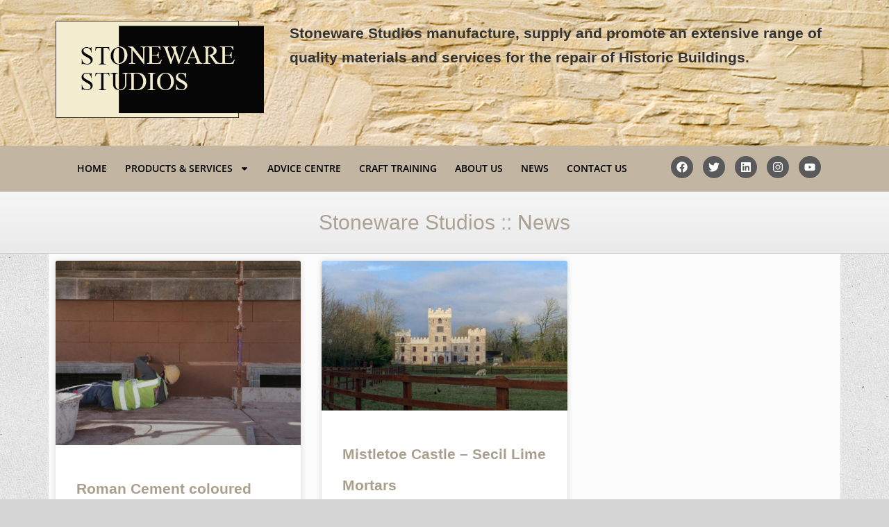

--- FILE ---
content_type: text/html; charset=UTF-8
request_url: https://www.stonewarestudios.com/tag/lime/
body_size: 77239
content:
<!DOCTYPE html>
<html lang="en-US" prefix="og: http://ogp.me/ns# fb: http://ogp.me/ns/fb#">
<head>
	<meta charset="UTF-8">
	<meta name="viewport" content="width=device-width, initial-scale=1.0, viewport-fit=cover" />		<meta name='robots' content='index, follow, max-image-preview:large, max-snippet:-1, max-video-preview:-1' />

	<!-- This site is optimized with the Yoast SEO plugin v26.6 - https://yoast.com/wordpress/plugins/seo/ -->
	<title>lime Archives - Stoneware Studios</title>
	<link rel="canonical" href="https://www.stonewarestudios.com/tag/lime/" />
	<meta property="og:locale" content="en_US" />
	<meta property="og:type" content="article" />
	<meta property="og:title" content="lime Archives - Stoneware Studios" />
	<meta property="og:url" content="https://www.stonewarestudios.com/tag/lime/" />
	<meta property="og:site_name" content="Stoneware Studios" />
	<meta name="twitter:card" content="summary_large_image" />
	<script type="application/ld+json" class="yoast-schema-graph">{"@context":"https://schema.org","@graph":[{"@type":"CollectionPage","@id":"https://www.stonewarestudios.com/tag/lime/","url":"https://www.stonewarestudios.com/tag/lime/","name":"lime Archives - Stoneware Studios","isPartOf":{"@id":"https://www.stonewarestudios.com/#website"},"primaryImageOfPage":{"@id":"https://www.stonewarestudios.com/tag/lime/#primaryimage"},"image":{"@id":"https://www.stonewarestudios.com/tag/lime/#primaryimage"},"thumbnailUrl":"https://www.stonewarestudios.com/newsite/wp-content/uploads/2022/07/IMG_20200904_153139.jpg","breadcrumb":{"@id":"https://www.stonewarestudios.com/tag/lime/#breadcrumb"},"inLanguage":"en-US"},{"@type":"ImageObject","inLanguage":"en-US","@id":"https://www.stonewarestudios.com/tag/lime/#primaryimage","url":"https://www.stonewarestudios.com/newsite/wp-content/uploads/2022/07/IMG_20200904_153139.jpg","contentUrl":"https://www.stonewarestudios.com/newsite/wp-content/uploads/2022/07/IMG_20200904_153139.jpg","width":2000,"height":1500},{"@type":"BreadcrumbList","@id":"https://www.stonewarestudios.com/tag/lime/#breadcrumb","itemListElement":[{"@type":"ListItem","position":1,"name":"Home","item":"https://www.stonewarestudios.com/"},{"@type":"ListItem","position":2,"name":"lime"}]},{"@type":"WebSite","@id":"https://www.stonewarestudios.com/#website","url":"https://www.stonewarestudios.com/","name":"Stoneware Studios","description":"","potentialAction":[{"@type":"SearchAction","target":{"@type":"EntryPoint","urlTemplate":"https://www.stonewarestudios.com/?s={search_term_string}"},"query-input":{"@type":"PropertyValueSpecification","valueRequired":true,"valueName":"search_term_string"}}],"inLanguage":"en-US"}]}</script>
	<!-- / Yoast SEO plugin. -->


<link rel='dns-prefetch' href='//fonts.googleapis.com' />
<link rel="alternate" type="application/rss+xml" title="Stoneware Studios &raquo; Feed" href="https://www.stonewarestudios.com/feed/" />
<link rel="alternate" type="application/rss+xml" title="Stoneware Studios &raquo; Comments Feed" href="https://www.stonewarestudios.com/comments/feed/" />
<link rel="alternate" type="application/rss+xml" title="Stoneware Studios &raquo; lime Tag Feed" href="https://www.stonewarestudios.com/tag/lime/feed/" />
<style id='wp-img-auto-sizes-contain-inline-css' type='text/css'>
img:is([sizes=auto i],[sizes^="auto," i]){contain-intrinsic-size:3000px 1500px}
/*# sourceURL=wp-img-auto-sizes-contain-inline-css */
</style>
<style id='wp-emoji-styles-inline-css' type='text/css'>

	img.wp-smiley, img.emoji {
		display: inline !important;
		border: none !important;
		box-shadow: none !important;
		height: 1em !important;
		width: 1em !important;
		margin: 0 0.07em !important;
		vertical-align: -0.1em !important;
		background: none !important;
		padding: 0 !important;
	}
/*# sourceURL=wp-emoji-styles-inline-css */
</style>
<link rel='stylesheet' id='wp-block-library-css' href='https://www.stonewarestudios.com/newsite/wp-includes/css/dist/block-library/style.min.css?ver=6.9' type='text/css' media='all' />
<style id='classic-theme-styles-inline-css' type='text/css'>
/*! This file is auto-generated */
.wp-block-button__link{color:#fff;background-color:#32373c;border-radius:9999px;box-shadow:none;text-decoration:none;padding:calc(.667em + 2px) calc(1.333em + 2px);font-size:1.125em}.wp-block-file__button{background:#32373c;color:#fff;text-decoration:none}
/*# sourceURL=/wp-includes/css/classic-themes.min.css */
</style>
<link rel='stylesheet' id='dashicons-css' href='https://www.stonewarestudios.com/newsite/wp-includes/css/dashicons.min.css?ver=6.9' type='text/css' media='all' />
<link rel='stylesheet' id='essgrid-blocks-editor-css-css' href='https://www.stonewarestudios.com/newsite/wp-content/plugins/essential-grid/public/includes/builders/gutenberg/build/index.css?ver=1765879106' type='text/css' media='all' />
<style id='global-styles-inline-css' type='text/css'>
:root{--wp--preset--aspect-ratio--square: 1;--wp--preset--aspect-ratio--4-3: 4/3;--wp--preset--aspect-ratio--3-4: 3/4;--wp--preset--aspect-ratio--3-2: 3/2;--wp--preset--aspect-ratio--2-3: 2/3;--wp--preset--aspect-ratio--16-9: 16/9;--wp--preset--aspect-ratio--9-16: 9/16;--wp--preset--color--black: #000000;--wp--preset--color--cyan-bluish-gray: #abb8c3;--wp--preset--color--white: #ffffff;--wp--preset--color--pale-pink: #f78da7;--wp--preset--color--vivid-red: #cf2e2e;--wp--preset--color--luminous-vivid-orange: #ff6900;--wp--preset--color--luminous-vivid-amber: #fcb900;--wp--preset--color--light-green-cyan: #7bdcb5;--wp--preset--color--vivid-green-cyan: #00d084;--wp--preset--color--pale-cyan-blue: #8ed1fc;--wp--preset--color--vivid-cyan-blue: #0693e3;--wp--preset--color--vivid-purple: #9b51e0;--wp--preset--gradient--vivid-cyan-blue-to-vivid-purple: linear-gradient(135deg,rgb(6,147,227) 0%,rgb(155,81,224) 100%);--wp--preset--gradient--light-green-cyan-to-vivid-green-cyan: linear-gradient(135deg,rgb(122,220,180) 0%,rgb(0,208,130) 100%);--wp--preset--gradient--luminous-vivid-amber-to-luminous-vivid-orange: linear-gradient(135deg,rgb(252,185,0) 0%,rgb(255,105,0) 100%);--wp--preset--gradient--luminous-vivid-orange-to-vivid-red: linear-gradient(135deg,rgb(255,105,0) 0%,rgb(207,46,46) 100%);--wp--preset--gradient--very-light-gray-to-cyan-bluish-gray: linear-gradient(135deg,rgb(238,238,238) 0%,rgb(169,184,195) 100%);--wp--preset--gradient--cool-to-warm-spectrum: linear-gradient(135deg,rgb(74,234,220) 0%,rgb(151,120,209) 20%,rgb(207,42,186) 40%,rgb(238,44,130) 60%,rgb(251,105,98) 80%,rgb(254,248,76) 100%);--wp--preset--gradient--blush-light-purple: linear-gradient(135deg,rgb(255,206,236) 0%,rgb(152,150,240) 100%);--wp--preset--gradient--blush-bordeaux: linear-gradient(135deg,rgb(254,205,165) 0%,rgb(254,45,45) 50%,rgb(107,0,62) 100%);--wp--preset--gradient--luminous-dusk: linear-gradient(135deg,rgb(255,203,112) 0%,rgb(199,81,192) 50%,rgb(65,88,208) 100%);--wp--preset--gradient--pale-ocean: linear-gradient(135deg,rgb(255,245,203) 0%,rgb(182,227,212) 50%,rgb(51,167,181) 100%);--wp--preset--gradient--electric-grass: linear-gradient(135deg,rgb(202,248,128) 0%,rgb(113,206,126) 100%);--wp--preset--gradient--midnight: linear-gradient(135deg,rgb(2,3,129) 0%,rgb(40,116,252) 100%);--wp--preset--font-size--small: 13px;--wp--preset--font-size--medium: 20px;--wp--preset--font-size--large: 36px;--wp--preset--font-size--x-large: 42px;--wp--preset--spacing--20: 0.44rem;--wp--preset--spacing--30: 0.67rem;--wp--preset--spacing--40: 1rem;--wp--preset--spacing--50: 1.5rem;--wp--preset--spacing--60: 2.25rem;--wp--preset--spacing--70: 3.38rem;--wp--preset--spacing--80: 5.06rem;--wp--preset--shadow--natural: 6px 6px 9px rgba(0, 0, 0, 0.2);--wp--preset--shadow--deep: 12px 12px 50px rgba(0, 0, 0, 0.4);--wp--preset--shadow--sharp: 6px 6px 0px rgba(0, 0, 0, 0.2);--wp--preset--shadow--outlined: 6px 6px 0px -3px rgb(255, 255, 255), 6px 6px rgb(0, 0, 0);--wp--preset--shadow--crisp: 6px 6px 0px rgb(0, 0, 0);}:where(.is-layout-flex){gap: 0.5em;}:where(.is-layout-grid){gap: 0.5em;}body .is-layout-flex{display: flex;}.is-layout-flex{flex-wrap: wrap;align-items: center;}.is-layout-flex > :is(*, div){margin: 0;}body .is-layout-grid{display: grid;}.is-layout-grid > :is(*, div){margin: 0;}:where(.wp-block-columns.is-layout-flex){gap: 2em;}:where(.wp-block-columns.is-layout-grid){gap: 2em;}:where(.wp-block-post-template.is-layout-flex){gap: 1.25em;}:where(.wp-block-post-template.is-layout-grid){gap: 1.25em;}.has-black-color{color: var(--wp--preset--color--black) !important;}.has-cyan-bluish-gray-color{color: var(--wp--preset--color--cyan-bluish-gray) !important;}.has-white-color{color: var(--wp--preset--color--white) !important;}.has-pale-pink-color{color: var(--wp--preset--color--pale-pink) !important;}.has-vivid-red-color{color: var(--wp--preset--color--vivid-red) !important;}.has-luminous-vivid-orange-color{color: var(--wp--preset--color--luminous-vivid-orange) !important;}.has-luminous-vivid-amber-color{color: var(--wp--preset--color--luminous-vivid-amber) !important;}.has-light-green-cyan-color{color: var(--wp--preset--color--light-green-cyan) !important;}.has-vivid-green-cyan-color{color: var(--wp--preset--color--vivid-green-cyan) !important;}.has-pale-cyan-blue-color{color: var(--wp--preset--color--pale-cyan-blue) !important;}.has-vivid-cyan-blue-color{color: var(--wp--preset--color--vivid-cyan-blue) !important;}.has-vivid-purple-color{color: var(--wp--preset--color--vivid-purple) !important;}.has-black-background-color{background-color: var(--wp--preset--color--black) !important;}.has-cyan-bluish-gray-background-color{background-color: var(--wp--preset--color--cyan-bluish-gray) !important;}.has-white-background-color{background-color: var(--wp--preset--color--white) !important;}.has-pale-pink-background-color{background-color: var(--wp--preset--color--pale-pink) !important;}.has-vivid-red-background-color{background-color: var(--wp--preset--color--vivid-red) !important;}.has-luminous-vivid-orange-background-color{background-color: var(--wp--preset--color--luminous-vivid-orange) !important;}.has-luminous-vivid-amber-background-color{background-color: var(--wp--preset--color--luminous-vivid-amber) !important;}.has-light-green-cyan-background-color{background-color: var(--wp--preset--color--light-green-cyan) !important;}.has-vivid-green-cyan-background-color{background-color: var(--wp--preset--color--vivid-green-cyan) !important;}.has-pale-cyan-blue-background-color{background-color: var(--wp--preset--color--pale-cyan-blue) !important;}.has-vivid-cyan-blue-background-color{background-color: var(--wp--preset--color--vivid-cyan-blue) !important;}.has-vivid-purple-background-color{background-color: var(--wp--preset--color--vivid-purple) !important;}.has-black-border-color{border-color: var(--wp--preset--color--black) !important;}.has-cyan-bluish-gray-border-color{border-color: var(--wp--preset--color--cyan-bluish-gray) !important;}.has-white-border-color{border-color: var(--wp--preset--color--white) !important;}.has-pale-pink-border-color{border-color: var(--wp--preset--color--pale-pink) !important;}.has-vivid-red-border-color{border-color: var(--wp--preset--color--vivid-red) !important;}.has-luminous-vivid-orange-border-color{border-color: var(--wp--preset--color--luminous-vivid-orange) !important;}.has-luminous-vivid-amber-border-color{border-color: var(--wp--preset--color--luminous-vivid-amber) !important;}.has-light-green-cyan-border-color{border-color: var(--wp--preset--color--light-green-cyan) !important;}.has-vivid-green-cyan-border-color{border-color: var(--wp--preset--color--vivid-green-cyan) !important;}.has-pale-cyan-blue-border-color{border-color: var(--wp--preset--color--pale-cyan-blue) !important;}.has-vivid-cyan-blue-border-color{border-color: var(--wp--preset--color--vivid-cyan-blue) !important;}.has-vivid-purple-border-color{border-color: var(--wp--preset--color--vivid-purple) !important;}.has-vivid-cyan-blue-to-vivid-purple-gradient-background{background: var(--wp--preset--gradient--vivid-cyan-blue-to-vivid-purple) !important;}.has-light-green-cyan-to-vivid-green-cyan-gradient-background{background: var(--wp--preset--gradient--light-green-cyan-to-vivid-green-cyan) !important;}.has-luminous-vivid-amber-to-luminous-vivid-orange-gradient-background{background: var(--wp--preset--gradient--luminous-vivid-amber-to-luminous-vivid-orange) !important;}.has-luminous-vivid-orange-to-vivid-red-gradient-background{background: var(--wp--preset--gradient--luminous-vivid-orange-to-vivid-red) !important;}.has-very-light-gray-to-cyan-bluish-gray-gradient-background{background: var(--wp--preset--gradient--very-light-gray-to-cyan-bluish-gray) !important;}.has-cool-to-warm-spectrum-gradient-background{background: var(--wp--preset--gradient--cool-to-warm-spectrum) !important;}.has-blush-light-purple-gradient-background{background: var(--wp--preset--gradient--blush-light-purple) !important;}.has-blush-bordeaux-gradient-background{background: var(--wp--preset--gradient--blush-bordeaux) !important;}.has-luminous-dusk-gradient-background{background: var(--wp--preset--gradient--luminous-dusk) !important;}.has-pale-ocean-gradient-background{background: var(--wp--preset--gradient--pale-ocean) !important;}.has-electric-grass-gradient-background{background: var(--wp--preset--gradient--electric-grass) !important;}.has-midnight-gradient-background{background: var(--wp--preset--gradient--midnight) !important;}.has-small-font-size{font-size: var(--wp--preset--font-size--small) !important;}.has-medium-font-size{font-size: var(--wp--preset--font-size--medium) !important;}.has-large-font-size{font-size: var(--wp--preset--font-size--large) !important;}.has-x-large-font-size{font-size: var(--wp--preset--font-size--x-large) !important;}
:where(.wp-block-post-template.is-layout-flex){gap: 1.25em;}:where(.wp-block-post-template.is-layout-grid){gap: 1.25em;}
:where(.wp-block-term-template.is-layout-flex){gap: 1.25em;}:where(.wp-block-term-template.is-layout-grid){gap: 1.25em;}
:where(.wp-block-columns.is-layout-flex){gap: 2em;}:where(.wp-block-columns.is-layout-grid){gap: 2em;}
:root :where(.wp-block-pullquote){font-size: 1.5em;line-height: 1.6;}
/*# sourceURL=global-styles-inline-css */
</style>
<link rel='stylesheet' id='menu-image-css' href='https://www.stonewarestudios.com/newsite/wp-content/plugins/menu-image/includes/css/menu-image.css?ver=3.13' type='text/css' media='all' />
<link rel='stylesheet' id='page-list-style-css' href='https://www.stonewarestudios.com/newsite/wp-content/plugins/page-list/css/page-list.css?ver=5.9' type='text/css' media='all' />
<link rel='stylesheet' id='fusion-core-style-css' href='https://www.stonewarestudios.com/newsite/wp-content/plugins/fusion-core/css/style.min.css?ver=6.9' type='text/css' media='all' />
<link rel='stylesheet' id='avada-stylesheet-css' href='https://www.stonewarestudios.com/newsite/wp-content/themes/Avada/assets/css/style.min.css?ver=5.1.4' type='text/css' media='all' />
<link rel='stylesheet' id='fusion-font-awesome-css' href='https://www.stonewarestudios.com/newsite/wp-content/plugins/fusion-builder/inc/lib/assets/fonts/fontawesome/font-awesome.css?ver=5.1.4' type='text/css' media='all' />
<link rel='stylesheet' id='fusion-builder-shortcodes-css' href='https://www.stonewarestudios.com/newsite/wp-content/plugins/fusion-builder/css/fusion-shortcodes.min.css?ver=1.1.4' type='text/css' media='all' />
<link rel='stylesheet' id='fusion-builder-animations-css' href='https://www.stonewarestudios.com/newsite/wp-content/plugins/fusion-builder/animations.css?ver=1.1.4' type='text/css' media='all' />
<link rel='stylesheet' id='fusion-builder-ilightbox-css' href='https://www.stonewarestudios.com/newsite/wp-content/plugins/fusion-builder/ilightbox.css?ver=1.1.4' type='text/css' media='all' />
<link rel='stylesheet' id='elementor-frontend-css' href='https://www.stonewarestudios.com/newsite/wp-content/plugins/elementor/assets/css/frontend.min.css?ver=3.33.6' type='text/css' media='all' />
<link rel='stylesheet' id='widget-image-css' href='https://www.stonewarestudios.com/newsite/wp-content/plugins/elementor/assets/css/widget-image.min.css?ver=3.33.6' type='text/css' media='all' />
<link rel='stylesheet' id='widget-heading-css' href='https://www.stonewarestudios.com/newsite/wp-content/plugins/elementor/assets/css/widget-heading.min.css?ver=3.33.6' type='text/css' media='all' />
<link rel='stylesheet' id='widget-nav-menu-css' href='https://www.stonewarestudios.com/newsite/wp-content/plugins/elementor-pro/assets/css/widget-nav-menu.min.css?ver=3.33.2' type='text/css' media='all' />
<link rel='stylesheet' id='widget-social-icons-css' href='https://www.stonewarestudios.com/newsite/wp-content/plugins/elementor/assets/css/widget-social-icons.min.css?ver=3.33.6' type='text/css' media='all' />
<link rel='stylesheet' id='e-apple-webkit-css' href='https://www.stonewarestudios.com/newsite/wp-content/plugins/elementor/assets/css/conditionals/apple-webkit.min.css?ver=3.33.6' type='text/css' media='all' />
<link rel='stylesheet' id='widget-icon-list-css' href='https://www.stonewarestudios.com/newsite/wp-content/plugins/elementor/assets/css/widget-icon-list.min.css?ver=3.33.6' type='text/css' media='all' />
<link rel='stylesheet' id='widget-posts-css' href='https://www.stonewarestudios.com/newsite/wp-content/plugins/elementor-pro/assets/css/widget-posts.min.css?ver=3.33.2' type='text/css' media='all' />
<link rel='stylesheet' id='elementor-post-1391-css' href='https://www.stonewarestudios.com/newsite/wp-content/uploads/elementor/css/post-1391.css?ver=1766233220' type='text/css' media='all' />
<link rel='stylesheet' id='font-awesome-5-all-css' href='https://www.stonewarestudios.com/newsite/wp-content/plugins/elementor/assets/lib/font-awesome/css/all.min.css?ver=3.33.6' type='text/css' media='all' />
<link rel='stylesheet' id='font-awesome-4-shim-css' href='https://www.stonewarestudios.com/newsite/wp-content/plugins/elementor/assets/lib/font-awesome/css/v4-shims.min.css?ver=3.33.6' type='text/css' media='all' />
<link rel='stylesheet' id='elementor-post-1737-css' href='https://www.stonewarestudios.com/newsite/wp-content/uploads/elementor/css/post-1737.css?ver=1766233220' type='text/css' media='all' />
<link rel='stylesheet' id='elementor-post-1999-css' href='https://www.stonewarestudios.com/newsite/wp-content/uploads/elementor/css/post-1999.css?ver=1766233220' type='text/css' media='all' />
<link rel='stylesheet' id='elementor-post-1675-css' href='https://www.stonewarestudios.com/newsite/wp-content/uploads/elementor/css/post-1675.css?ver=1766233294' type='text/css' media='all' />
<link rel='stylesheet' id='fusion-dynamic-css-css' href='//www.stonewarestudios.com/newsite/wp-content/uploads/fusion-styles/fusion-global.css?timestamp=1765826166&#038;ver=6.9' type='text/css' media='all' />
<link rel='stylesheet' id='tp-fontello-css' href='https://www.stonewarestudios.com/newsite/wp-content/plugins/essential-grid/public/assets/font/fontello/css/fontello.css?ver=3.1.10' type='text/css' media='all' />
<link rel='stylesheet' id='esg-plugin-settings-css' href='https://www.stonewarestudios.com/newsite/wp-content/plugins/essential-grid/public/assets/css/settings.css?ver=3.1.10' type='text/css' media='all' />
<link rel='stylesheet' id='tp-open-sans-css' href='https://fonts.googleapis.com/css?family=Open+Sans%3A300%2C400%2C600%2C700%2C800&#038;ver=1.1.6' type='text/css' media='all' />
<link rel='stylesheet' id='tp-raleway-css' href='https://fonts.googleapis.com/css?family=Raleway%3A100%2C200%2C300%2C400%2C500%2C600%2C700%2C800%2C900&#038;ver=1.1.6' type='text/css' media='all' />
<link rel='stylesheet' id='tp-droid-serif-css' href='https://fonts.googleapis.com/css?family=Droid+Serif%3A400%2C700&#038;ver=1.1.6' type='text/css' media='all' />
<link rel='stylesheet' id='avada_google_fonts-css' href='https://fonts.googleapis.com/css?family=Open+Sans%3A400%2C600%7CPT+Sans%3A400&#038;subset' type='text/css' media='all' />
<link rel='stylesheet' id='elementor-gf-local-roboto-css' href='https://www.stonewarestudios.com/newsite/wp-content/uploads/elementor/google-fonts/css/roboto.css?ver=1742478704' type='text/css' media='all' />
<link rel='stylesheet' id='elementor-gf-local-robotoslab-css' href='https://www.stonewarestudios.com/newsite/wp-content/uploads/elementor/google-fonts/css/robotoslab.css?ver=1742478707' type='text/css' media='all' />
<link rel='stylesheet' id='elementor-gf-local-opensans-css' href='https://www.stonewarestudios.com/newsite/wp-content/uploads/elementor/google-fonts/css/opensans.css?ver=1742478715' type='text/css' media='all' />
<script type="text/javascript" src="https://www.stonewarestudios.com/newsite/wp-includes/js/jquery/jquery.min.js?ver=3.7.1" id="jquery-core-js"></script>
<script type="text/javascript" src="https://www.stonewarestudios.com/newsite/wp-includes/js/jquery/jquery-migrate.min.js?ver=3.4.1" id="jquery-migrate-js"></script>
<script type="text/javascript" src="https://www.stonewarestudios.com/newsite/wp-content/plugins/elementor/assets/lib/font-awesome/js/v4-shims.min.js?ver=3.33.6" id="font-awesome-4-shim-js"></script>
<script type="text/javascript" id="tp-tools-js-before">
/* <![CDATA[ */
window.ESG ??={};ESG.E ??={};ESG.E.site_url='https://www.stonewarestudios.com/newsite';ESG.E.plugin_url='https://www.stonewarestudios.com/newsite/wp-content/plugins/essential-grid/';ESG.E.ajax_url='https://www.stonewarestudios.com/newsite/wp-admin/admin-ajax.php';ESG.E.nonce='e29a99a578';ESG.E.tptools=true;ESG.E.waitTptFunc ??=[];ESG.F ??={};ESG.F.waitTpt=() =>{if ( typeof jQuery==='undefined' ||!window?._tpt?.regResource ||!ESG?.E?.plugin_url ||(!ESG.E.tptools && !window?.SR7?.E?.plugin_url) ) return setTimeout(ESG.F.waitTpt,29);if (!window._tpt.gsap) window._tpt.regResource({id:'tpgsap',url:ESG.E.tptools && ESG.E.plugin_url+'public/assets/js/libs/tpgsap.js' ||SR7.E.plugin_url + 'public/js/libs/tpgsap.js'});_tpt.checkResources(['tpgsap']).then(() =>{if (window.tpGS && !_tpt?.Back){_tpt.eases=tpGS.eases;Object.keys(_tpt.eases).forEach((e) => {_tpt[e] ===undefined && (_tpt[e]=tpGS[e])});}ESG.E.waitTptFunc.forEach((f) =>{typeof f ==='function' && f();});ESG.E.waitTptFunc=[];});}
//# sourceURL=tp-tools-js-before
/* ]]> */
</script>
<script type="text/javascript" src="https://www.stonewarestudios.com/newsite/wp-content/plugins/essential-grid/public/assets/js/libs/tptools.js?ver=6.7.36" id="tp-tools-js" async="async" data-wp-strategy="async"></script>
<link rel="https://api.w.org/" href="https://www.stonewarestudios.com/wp-json/" /><link rel="alternate" title="JSON" type="application/json" href="https://www.stonewarestudios.com/wp-json/wp/v2/tags/22" /><link rel="EditURI" type="application/rsd+xml" title="RSD" href="https://www.stonewarestudios.com/newsite/xmlrpc.php?rsd" />
<meta name="generator" content="WordPress 6.9" />
<meta name="generator" content="Elementor 3.33.6; features: e_font_icon_svg, additional_custom_breakpoints; settings: css_print_method-external, google_font-enabled, font_display-auto">
			<style>
				.e-con.e-parent:nth-of-type(n+4):not(.e-lazyloaded):not(.e-no-lazyload),
				.e-con.e-parent:nth-of-type(n+4):not(.e-lazyloaded):not(.e-no-lazyload) * {
					background-image: none !important;
				}
				@media screen and (max-height: 1024px) {
					.e-con.e-parent:nth-of-type(n+3):not(.e-lazyloaded):not(.e-no-lazyload),
					.e-con.e-parent:nth-of-type(n+3):not(.e-lazyloaded):not(.e-no-lazyload) * {
						background-image: none !important;
					}
				}
				@media screen and (max-height: 640px) {
					.e-con.e-parent:nth-of-type(n+2):not(.e-lazyloaded):not(.e-no-lazyload),
					.e-con.e-parent:nth-of-type(n+2):not(.e-lazyloaded):not(.e-no-lazyload) * {
						background-image: none !important;
					}
				}
			</style>
			<link rel="icon" href="https://www.stonewarestudios.com/newsite/wp-content/uploads/2015/05/cropped-stoneware-studios-logo-master-32x32.png" sizes="32x32" />
<link rel="icon" href="https://www.stonewarestudios.com/newsite/wp-content/uploads/2015/05/cropped-stoneware-studios-logo-master-192x192.png" sizes="192x192" />
<link rel="apple-touch-icon" href="https://www.stonewarestudios.com/newsite/wp-content/uploads/2015/05/cropped-stoneware-studios-logo-master-180x180.png" />
<meta name="msapplication-TileImage" content="https://www.stonewarestudios.com/newsite/wp-content/uploads/2015/05/cropped-stoneware-studios-logo-master-270x270.png" />
</head>
<body class="archive tag tag-lime tag-22 wp-theme-Avada metaslider-plugin fusion-image-hovers elementor-page-1675 fusion-body layout-wide-mode fusion-top-header menu-text-align-center mobile-menu-design-classic fusion-show-pagination-text elementor-default elementor-template-full-width elementor-kit-1391">
		<header data-elementor-type="header" data-elementor-id="1737" class="elementor elementor-1737 elementor-location-header" data-elementor-post-type="elementor_library">
			<div class="elementor-element elementor-element-e608748 e-flex e-con-boxed e-con e-parent" data-id="e608748" data-element_type="container" data-settings="{&quot;background_background&quot;:&quot;classic&quot;}">
					<div class="e-con-inner">
		<div class="elementor-element elementor-element-ec20d63 e-con-full e-flex e-con e-parent" data-id="ec20d63" data-element_type="container">
				<div class="elementor-element elementor-element-7e7c14e elementor-widget elementor-widget-image" data-id="7e7c14e" data-element_type="widget" data-widget_type="image.default">
				<div class="elementor-widget-container">
															<img width="300" height="140" src="https://www.stonewarestudios.com/newsite/wp-content/uploads/2015/05/stoneware-studios-logo-master.png" class="attachment-large size-large wp-image-247" alt="stoneware-studios-historical-heritage-suppliers-youghal-co-cork-ireland" />															</div>
				</div>
				</div>
		<div class="elementor-element elementor-element-1a978b1 e-con-full e-flex e-con e-parent" data-id="1a978b1" data-element_type="container">
				<div class="elementor-element elementor-element-99dbcdf elementor-widget elementor-widget-heading" data-id="99dbcdf" data-element_type="widget" data-widget_type="heading.default">
				<div class="elementor-widget-container">
					<h3 class="elementor-heading-title elementor-size-default">Stoneware Studios manufacture, supply and promote an extensive range of quality materials and services for the repair of Historic Buildings.</h3>				</div>
				</div>
				</div>
					</div>
				</div>
		<div class="elementor-element elementor-element-7cb16a2 e-flex e-con-boxed e-con e-parent" data-id="7cb16a2" data-element_type="container" data-settings="{&quot;background_background&quot;:&quot;classic&quot;}">
					<div class="e-con-inner">
				<div class="elementor-element elementor-element-c7c308d elementor-nav-menu__align-center elementor-nav-menu--stretch elementor-nav-menu__text-align-center elementor-nav-menu--dropdown-tablet elementor-nav-menu--toggle elementor-nav-menu--burger elementor-widget elementor-widget-nav-menu" data-id="c7c308d" data-element_type="widget" data-settings="{&quot;full_width&quot;:&quot;stretch&quot;,&quot;layout&quot;:&quot;horizontal&quot;,&quot;submenu_icon&quot;:{&quot;value&quot;:&quot;&lt;svg aria-hidden=\&quot;true\&quot; class=\&quot;e-font-icon-svg e-fas-caret-down\&quot; viewBox=\&quot;0 0 320 512\&quot; xmlns=\&quot;http:\/\/www.w3.org\/2000\/svg\&quot;&gt;&lt;path d=\&quot;M31.3 192h257.3c17.8 0 26.7 21.5 14.1 34.1L174.1 354.8c-7.8 7.8-20.5 7.8-28.3 0L17.2 226.1C4.6 213.5 13.5 192 31.3 192z\&quot;&gt;&lt;\/path&gt;&lt;\/svg&gt;&quot;,&quot;library&quot;:&quot;fa-solid&quot;},&quot;toggle&quot;:&quot;burger&quot;}" data-widget_type="nav-menu.default">
				<div class="elementor-widget-container">
								<nav aria-label="Menu" class="elementor-nav-menu--main elementor-nav-menu__container elementor-nav-menu--layout-horizontal e--pointer-underline e--animation-fade">
				<ul id="menu-1-c7c308d" class="elementor-nav-menu"><li class="menu-item menu-item-type-post_type menu-item-object-page menu-item-home menu-item-532"><a href="https://www.stonewarestudios.com/" class="elementor-item">Home</a></li>
<li class="menu-item menu-item-type-custom menu-item-object-custom menu-item-has-children menu-item-1194"><a href="#" class="elementor-item elementor-item-anchor">Products &#038; Services</a>
<ul class="sub-menu elementor-nav-menu--dropdown">
	<li class="menu-item menu-item-type-post_type menu-item-object-page menu-item-596"><a href="https://www.stonewarestudios.com/secil-natural-hydraulic-lime/" class="elementor-sub-item">Secil Natural Hydraulic Lime</a></li>
	<li class="menu-item menu-item-type-post_type menu-item-object-page menu-item-1550"><a href="https://www.stonewarestudios.com/secil-natural-hydraulic-lime-2/" class="elementor-sub-item">Secil Pre-mixed Lime Mortars</a></li>
	<li class="menu-item menu-item-type-post_type menu-item-object-page menu-item-598"><a href="https://www.stonewarestudios.com/secil-cork-insulation/" class="elementor-sub-item">Secil Cork Insulation</a></li>
	<li class="menu-item menu-item-type-post_type menu-item-object-page menu-item-597"><a href="https://www.stonewarestudios.com/secil-ecocork-insulating-plaster/" class="elementor-sub-item">Secil EcoCork Insulating Plaster</a></li>
	<li class="menu-item menu-item-type-post_type menu-item-object-page menu-item-1641"><a href="https://www.stonewarestudios.com/otterbein-lime-mortar/" class="elementor-sub-item">Otterbein Lime Mortar</a></li>
	<li class="menu-item menu-item-type-post_type menu-item-object-page menu-item-799"><a href="https://www.stonewarestudios.com/breathable-paints/" class="elementor-sub-item">Breathable Paints</a></li>
	<li class="menu-item menu-item-type-post_type menu-item-object-page menu-item-592"><a href="https://www.stonewarestudios.com/cast-iron-rainwater-goods/" class="elementor-sub-item">Cast Iron Rainwater Goods</a></li>
	<li class="menu-item menu-item-type-post_type menu-item-object-page menu-item-800"><a href="https://www.stonewarestudios.com/craft-training-2/" class="elementor-sub-item">Craft Training</a></li>
	<li class="menu-item menu-item-type-post_type menu-item-object-page menu-item-601"><a href="https://www.stonewarestudios.com/historic-mortar-analysis/" class="elementor-sub-item">Historic Mortar Analysis</a></li>
	<li class="menu-item menu-item-type-post_type menu-item-object-page menu-item-803"><a href="https://www.stonewarestudios.com/roundtower-natural-hydraulic-lime/" class="elementor-sub-item">Roundtower Natural Hydraulic Lime</a></li>
	<li class="menu-item menu-item-type-post_type menu-item-object-page menu-item-590"><a href="https://www.stonewarestudios.com/redstone-opticlima-insulation-board/" class="elementor-sub-item">Redstone Calsitherm Insulation Board</a></li>
	<li class="menu-item menu-item-type-post_type menu-item-object-page menu-item-802"><a href="https://www.stonewarestudios.com/redstone-pura-insulation-board/" class="elementor-sub-item">Redstone Pura Insulation Board</a></li>
	<li class="menu-item menu-item-type-post_type menu-item-object-page menu-item-2487"><a href="https://www.stonewarestudios.com/diathonite-evolution/" class="elementor-sub-item">Diathonite Evolution</a></li>
	<li class="menu-item menu-item-type-post_type menu-item-object-page menu-item-2486"><a href="https://www.stonewarestudios.com/diathonite-thermoactive-037/" class="elementor-sub-item">Diathonite Thermoactive.037</a></li>
	<li class="menu-item menu-item-type-post_type menu-item-object-page menu-item-602"><a href="https://www.stonewarestudios.com/tools-equipment/" class="elementor-sub-item">Tools &#038; Equipment</a></li>
	<li class="menu-item menu-item-type-post_type menu-item-object-page menu-item-804"><a href="https://www.stonewarestudios.com/remmers/" class="elementor-sub-item">Remmers</a></li>
	<li class="menu-item menu-item-type-post_type menu-item-object-page menu-item-801"><a href="https://www.stonewarestudios.com/lime-putty-quicklime-mortars/" class="elementor-sub-item">Lime Putty &#038; Quicklime Mortars</a></li>
	<li class="menu-item menu-item-type-post_type menu-item-object-page menu-item-599"><a href="https://www.stonewarestudios.com/helifix-crack-stitching/" class="elementor-sub-item">Helifix Crack Stitching</a></li>
	<li class="menu-item menu-item-type-post_type menu-item-object-page menu-item-805"><a href="https://www.stonewarestudios.com/wykamol-delta-membranes/" class="elementor-sub-item">Wykamol &#038; Delta Membranes</a></li>
	<li class="menu-item menu-item-type-post_type menu-item-object-page menu-item-2613"><a href="https://www.stonewarestudios.com/tecnan/" class="elementor-sub-item">Tecnan</a></li>
</ul>
</li>
<li class="menu-item menu-item-type-post_type menu-item-object-page menu-item-257"><a href="https://www.stonewarestudios.com/advice-centre/" class="elementor-item">Advice Centre</a></li>
<li class="menu-item menu-item-type-post_type menu-item-object-page menu-item-256"><a href="https://www.stonewarestudios.com/craft-training-2/" class="elementor-item">Craft Training</a></li>
<li class="menu-item menu-item-type-post_type menu-item-object-page menu-item-587"><a href="https://www.stonewarestudios.com/about-us/" class="elementor-item">About Us</a></li>
<li class="menu-item menu-item-type-post_type menu-item-object-page current_page_parent menu-item-1665"><a href="https://www.stonewarestudios.com/news/" class="elementor-item">News</a></li>
<li class="menu-item menu-item-type-post_type menu-item-object-page menu-item-534"><a href="https://www.stonewarestudios.com/contact-us/" class="elementor-item">Contact Us</a></li>
</ul>			</nav>
					<div class="elementor-menu-toggle" role="button" tabindex="0" aria-label="Menu Toggle" aria-expanded="false">
			<svg aria-hidden="true" role="presentation" class="elementor-menu-toggle__icon--open e-font-icon-svg e-eicon-menu-bar" viewBox="0 0 1000 1000" xmlns="http://www.w3.org/2000/svg"><path d="M104 333H896C929 333 958 304 958 271S929 208 896 208H104C71 208 42 237 42 271S71 333 104 333ZM104 583H896C929 583 958 554 958 521S929 458 896 458H104C71 458 42 487 42 521S71 583 104 583ZM104 833H896C929 833 958 804 958 771S929 708 896 708H104C71 708 42 737 42 771S71 833 104 833Z"></path></svg><svg aria-hidden="true" role="presentation" class="elementor-menu-toggle__icon--close e-font-icon-svg e-eicon-close" viewBox="0 0 1000 1000" xmlns="http://www.w3.org/2000/svg"><path d="M742 167L500 408 258 167C246 154 233 150 217 150 196 150 179 158 167 167 154 179 150 196 150 212 150 229 154 242 171 254L408 500 167 742C138 771 138 800 167 829 196 858 225 858 254 829L496 587 738 829C750 842 767 846 783 846 800 846 817 842 829 829 842 817 846 804 846 783 846 767 842 750 829 737L588 500 833 258C863 229 863 200 833 171 804 137 775 137 742 167Z"></path></svg>		</div>
					<nav class="elementor-nav-menu--dropdown elementor-nav-menu__container" aria-hidden="true">
				<ul id="menu-2-c7c308d" class="elementor-nav-menu"><li class="menu-item menu-item-type-post_type menu-item-object-page menu-item-home menu-item-532"><a href="https://www.stonewarestudios.com/" class="elementor-item" tabindex="-1">Home</a></li>
<li class="menu-item menu-item-type-custom menu-item-object-custom menu-item-has-children menu-item-1194"><a href="#" class="elementor-item elementor-item-anchor" tabindex="-1">Products &#038; Services</a>
<ul class="sub-menu elementor-nav-menu--dropdown">
	<li class="menu-item menu-item-type-post_type menu-item-object-page menu-item-596"><a href="https://www.stonewarestudios.com/secil-natural-hydraulic-lime/" class="elementor-sub-item" tabindex="-1">Secil Natural Hydraulic Lime</a></li>
	<li class="menu-item menu-item-type-post_type menu-item-object-page menu-item-1550"><a href="https://www.stonewarestudios.com/secil-natural-hydraulic-lime-2/" class="elementor-sub-item" tabindex="-1">Secil Pre-mixed Lime Mortars</a></li>
	<li class="menu-item menu-item-type-post_type menu-item-object-page menu-item-598"><a href="https://www.stonewarestudios.com/secil-cork-insulation/" class="elementor-sub-item" tabindex="-1">Secil Cork Insulation</a></li>
	<li class="menu-item menu-item-type-post_type menu-item-object-page menu-item-597"><a href="https://www.stonewarestudios.com/secil-ecocork-insulating-plaster/" class="elementor-sub-item" tabindex="-1">Secil EcoCork Insulating Plaster</a></li>
	<li class="menu-item menu-item-type-post_type menu-item-object-page menu-item-1641"><a href="https://www.stonewarestudios.com/otterbein-lime-mortar/" class="elementor-sub-item" tabindex="-1">Otterbein Lime Mortar</a></li>
	<li class="menu-item menu-item-type-post_type menu-item-object-page menu-item-799"><a href="https://www.stonewarestudios.com/breathable-paints/" class="elementor-sub-item" tabindex="-1">Breathable Paints</a></li>
	<li class="menu-item menu-item-type-post_type menu-item-object-page menu-item-592"><a href="https://www.stonewarestudios.com/cast-iron-rainwater-goods/" class="elementor-sub-item" tabindex="-1">Cast Iron Rainwater Goods</a></li>
	<li class="menu-item menu-item-type-post_type menu-item-object-page menu-item-800"><a href="https://www.stonewarestudios.com/craft-training-2/" class="elementor-sub-item" tabindex="-1">Craft Training</a></li>
	<li class="menu-item menu-item-type-post_type menu-item-object-page menu-item-601"><a href="https://www.stonewarestudios.com/historic-mortar-analysis/" class="elementor-sub-item" tabindex="-1">Historic Mortar Analysis</a></li>
	<li class="menu-item menu-item-type-post_type menu-item-object-page menu-item-803"><a href="https://www.stonewarestudios.com/roundtower-natural-hydraulic-lime/" class="elementor-sub-item" tabindex="-1">Roundtower Natural Hydraulic Lime</a></li>
	<li class="menu-item menu-item-type-post_type menu-item-object-page menu-item-590"><a href="https://www.stonewarestudios.com/redstone-opticlima-insulation-board/" class="elementor-sub-item" tabindex="-1">Redstone Calsitherm Insulation Board</a></li>
	<li class="menu-item menu-item-type-post_type menu-item-object-page menu-item-802"><a href="https://www.stonewarestudios.com/redstone-pura-insulation-board/" class="elementor-sub-item" tabindex="-1">Redstone Pura Insulation Board</a></li>
	<li class="menu-item menu-item-type-post_type menu-item-object-page menu-item-2487"><a href="https://www.stonewarestudios.com/diathonite-evolution/" class="elementor-sub-item" tabindex="-1">Diathonite Evolution</a></li>
	<li class="menu-item menu-item-type-post_type menu-item-object-page menu-item-2486"><a href="https://www.stonewarestudios.com/diathonite-thermoactive-037/" class="elementor-sub-item" tabindex="-1">Diathonite Thermoactive.037</a></li>
	<li class="menu-item menu-item-type-post_type menu-item-object-page menu-item-602"><a href="https://www.stonewarestudios.com/tools-equipment/" class="elementor-sub-item" tabindex="-1">Tools &#038; Equipment</a></li>
	<li class="menu-item menu-item-type-post_type menu-item-object-page menu-item-804"><a href="https://www.stonewarestudios.com/remmers/" class="elementor-sub-item" tabindex="-1">Remmers</a></li>
	<li class="menu-item menu-item-type-post_type menu-item-object-page menu-item-801"><a href="https://www.stonewarestudios.com/lime-putty-quicklime-mortars/" class="elementor-sub-item" tabindex="-1">Lime Putty &#038; Quicklime Mortars</a></li>
	<li class="menu-item menu-item-type-post_type menu-item-object-page menu-item-599"><a href="https://www.stonewarestudios.com/helifix-crack-stitching/" class="elementor-sub-item" tabindex="-1">Helifix Crack Stitching</a></li>
	<li class="menu-item menu-item-type-post_type menu-item-object-page menu-item-805"><a href="https://www.stonewarestudios.com/wykamol-delta-membranes/" class="elementor-sub-item" tabindex="-1">Wykamol &#038; Delta Membranes</a></li>
	<li class="menu-item menu-item-type-post_type menu-item-object-page menu-item-2613"><a href="https://www.stonewarestudios.com/tecnan/" class="elementor-sub-item" tabindex="-1">Tecnan</a></li>
</ul>
</li>
<li class="menu-item menu-item-type-post_type menu-item-object-page menu-item-257"><a href="https://www.stonewarestudios.com/advice-centre/" class="elementor-item" tabindex="-1">Advice Centre</a></li>
<li class="menu-item menu-item-type-post_type menu-item-object-page menu-item-256"><a href="https://www.stonewarestudios.com/craft-training-2/" class="elementor-item" tabindex="-1">Craft Training</a></li>
<li class="menu-item menu-item-type-post_type menu-item-object-page menu-item-587"><a href="https://www.stonewarestudios.com/about-us/" class="elementor-item" tabindex="-1">About Us</a></li>
<li class="menu-item menu-item-type-post_type menu-item-object-page current_page_parent menu-item-1665"><a href="https://www.stonewarestudios.com/news/" class="elementor-item" tabindex="-1">News</a></li>
<li class="menu-item menu-item-type-post_type menu-item-object-page menu-item-534"><a href="https://www.stonewarestudios.com/contact-us/" class="elementor-item" tabindex="-1">Contact Us</a></li>
</ul>			</nav>
						</div>
				</div>
				<div class="elementor-element elementor-element-ecc0705 elementor-shape-circle elementor-grid-0 e-grid-align-center elementor-widget elementor-widget-social-icons" data-id="ecc0705" data-element_type="widget" data-widget_type="social-icons.default">
				<div class="elementor-widget-container">
							<div class="elementor-social-icons-wrapper elementor-grid" role="list">
							<span class="elementor-grid-item" role="listitem">
					<a class="elementor-icon elementor-social-icon elementor-social-icon-facebook elementor-repeater-item-c127f3d" href="https://www.facebook.com/stonewarestudios" target="_blank">
						<span class="elementor-screen-only">Facebook</span>
						<svg aria-hidden="true" class="e-font-icon-svg e-fab-facebook" viewBox="0 0 512 512" xmlns="http://www.w3.org/2000/svg"><path d="M504 256C504 119 393 8 256 8S8 119 8 256c0 123.78 90.69 226.38 209.25 245V327.69h-63V256h63v-54.64c0-62.15 37-96.48 93.67-96.48 27.14 0 55.52 4.84 55.52 4.84v61h-31.28c-30.8 0-40.41 19.12-40.41 38.73V256h68.78l-11 71.69h-57.78V501C413.31 482.38 504 379.78 504 256z"></path></svg>					</a>
				</span>
							<span class="elementor-grid-item" role="listitem">
					<a class="elementor-icon elementor-social-icon elementor-social-icon-twitter elementor-repeater-item-f535934" href="https://twitter.com/stoneware_lime" target="_blank">
						<span class="elementor-screen-only">Twitter</span>
						<svg aria-hidden="true" class="e-font-icon-svg e-fab-twitter" viewBox="0 0 512 512" xmlns="http://www.w3.org/2000/svg"><path d="M459.37 151.716c.325 4.548.325 9.097.325 13.645 0 138.72-105.583 298.558-298.558 298.558-59.452 0-114.68-17.219-161.137-47.106 8.447.974 16.568 1.299 25.34 1.299 49.055 0 94.213-16.568 130.274-44.832-46.132-.975-84.792-31.188-98.112-72.772 6.498.974 12.995 1.624 19.818 1.624 9.421 0 18.843-1.3 27.614-3.573-48.081-9.747-84.143-51.98-84.143-102.985v-1.299c13.969 7.797 30.214 12.67 47.431 13.319-28.264-18.843-46.781-51.005-46.781-87.391 0-19.492 5.197-37.36 14.294-52.954 51.655 63.675 129.3 105.258 216.365 109.807-1.624-7.797-2.599-15.918-2.599-24.04 0-57.828 46.782-104.934 104.934-104.934 30.213 0 57.502 12.67 76.67 33.137 23.715-4.548 46.456-13.32 66.599-25.34-7.798 24.366-24.366 44.833-46.132 57.827 21.117-2.273 41.584-8.122 60.426-16.243-14.292 20.791-32.161 39.308-52.628 54.253z"></path></svg>					</a>
				</span>
							<span class="elementor-grid-item" role="listitem">
					<a class="elementor-icon elementor-social-icon elementor-social-icon-linkedin elementor-repeater-item-735d34d" href="https://www.linkedin.com/company/stoneware-studios" target="_blank">
						<span class="elementor-screen-only">Linkedin</span>
						<svg aria-hidden="true" class="e-font-icon-svg e-fab-linkedin" viewBox="0 0 448 512" xmlns="http://www.w3.org/2000/svg"><path d="M416 32H31.9C14.3 32 0 46.5 0 64.3v383.4C0 465.5 14.3 480 31.9 480H416c17.6 0 32-14.5 32-32.3V64.3c0-17.8-14.4-32.3-32-32.3zM135.4 416H69V202.2h66.5V416zm-33.2-243c-21.3 0-38.5-17.3-38.5-38.5S80.9 96 102.2 96c21.2 0 38.5 17.3 38.5 38.5 0 21.3-17.2 38.5-38.5 38.5zm282.1 243h-66.4V312c0-24.8-.5-56.7-34.5-56.7-34.6 0-39.9 27-39.9 54.9V416h-66.4V202.2h63.7v29.2h.9c8.9-16.8 30.6-34.5 62.9-34.5 67.2 0 79.7 44.3 79.7 101.9V416z"></path></svg>					</a>
				</span>
							<span class="elementor-grid-item" role="listitem">
					<a class="elementor-icon elementor-social-icon elementor-social-icon-instagram elementor-repeater-item-3ab0b41" href="https://www.instagram.com/stoneware_lime/" target="_blank">
						<span class="elementor-screen-only">Instagram</span>
						<svg aria-hidden="true" class="e-font-icon-svg e-fab-instagram" viewBox="0 0 448 512" xmlns="http://www.w3.org/2000/svg"><path d="M224.1 141c-63.6 0-114.9 51.3-114.9 114.9s51.3 114.9 114.9 114.9S339 319.5 339 255.9 287.7 141 224.1 141zm0 189.6c-41.1 0-74.7-33.5-74.7-74.7s33.5-74.7 74.7-74.7 74.7 33.5 74.7 74.7-33.6 74.7-74.7 74.7zm146.4-194.3c0 14.9-12 26.8-26.8 26.8-14.9 0-26.8-12-26.8-26.8s12-26.8 26.8-26.8 26.8 12 26.8 26.8zm76.1 27.2c-1.7-35.9-9.9-67.7-36.2-93.9-26.2-26.2-58-34.4-93.9-36.2-37-2.1-147.9-2.1-184.9 0-35.8 1.7-67.6 9.9-93.9 36.1s-34.4 58-36.2 93.9c-2.1 37-2.1 147.9 0 184.9 1.7 35.9 9.9 67.7 36.2 93.9s58 34.4 93.9 36.2c37 2.1 147.9 2.1 184.9 0 35.9-1.7 67.7-9.9 93.9-36.2 26.2-26.2 34.4-58 36.2-93.9 2.1-37 2.1-147.8 0-184.8zM398.8 388c-7.8 19.6-22.9 34.7-42.6 42.6-29.5 11.7-99.5 9-132.1 9s-102.7 2.6-132.1-9c-19.6-7.8-34.7-22.9-42.6-42.6-11.7-29.5-9-99.5-9-132.1s-2.6-102.7 9-132.1c7.8-19.6 22.9-34.7 42.6-42.6 29.5-11.7 99.5-9 132.1-9s102.7-2.6 132.1 9c19.6 7.8 34.7 22.9 42.6 42.6 11.7 29.5 9 99.5 9 132.1s2.7 102.7-9 132.1z"></path></svg>					</a>
				</span>
							<span class="elementor-grid-item" role="listitem">
					<a class="elementor-icon elementor-social-icon elementor-social-icon-youtube elementor-repeater-item-0112fa6" href="https://www.youtube.com/channel/UCDk5j5rleD_xAD62a9ayXWQ" target="_blank">
						<span class="elementor-screen-only">Youtube</span>
						<svg aria-hidden="true" class="e-font-icon-svg e-fab-youtube" viewBox="0 0 576 512" xmlns="http://www.w3.org/2000/svg"><path d="M549.655 124.083c-6.281-23.65-24.787-42.276-48.284-48.597C458.781 64 288 64 288 64S117.22 64 74.629 75.486c-23.497 6.322-42.003 24.947-48.284 48.597-11.412 42.867-11.412 132.305-11.412 132.305s0 89.438 11.412 132.305c6.281 23.65 24.787 41.5 48.284 47.821C117.22 448 288 448 288 448s170.78 0 213.371-11.486c23.497-6.321 42.003-24.171 48.284-47.821 11.412-42.867 11.412-132.305 11.412-132.305s0-89.438-11.412-132.305zm-317.51 213.508V175.185l142.739 81.205-142.739 81.201z"></path></svg>					</a>
				</span>
					</div>
						</div>
				</div>
					</div>
				</div>
				</header>
				<div data-elementor-type="archive" data-elementor-id="1675" class="elementor elementor-1675 elementor-location-archive" data-elementor-post-type="elementor_library">
			<div class="elementor-element elementor-element-a9b9542 e-flex e-con-boxed e-con e-parent" data-id="a9b9542" data-element_type="container" data-settings="{&quot;background_background&quot;:&quot;gradient&quot;}">
					<div class="e-con-inner">
				<div class="elementor-element elementor-element-7deef8c elementor-widget elementor-widget-heading" data-id="7deef8c" data-element_type="widget" data-widget_type="heading.default">
				<div class="elementor-widget-container">
					<h2 class="elementor-heading-title elementor-size-default"><a href="https://www.stonewarestudios.com/news/">Stoneware Studios :: News</a></h2>				</div>
				</div>
					</div>
				</div>
		<div class="elementor-element elementor-element-0dc8a54 e-flex e-con-boxed e-con e-parent" data-id="0dc8a54" data-element_type="container" data-settings="{&quot;background_background&quot;:&quot;classic&quot;}">
					<div class="e-con-inner">
		<div class="elementor-element elementor-element-122d5e6 e-flex e-con-boxed e-con e-parent" data-id="122d5e6" data-element_type="container" data-settings="{&quot;background_background&quot;:&quot;classic&quot;}">
					<div class="e-con-inner">
				<div class="elementor-element elementor-element-898bb9c elementor-grid-3 elementor-grid-tablet-2 elementor-grid-mobile-1 elementor-posts--thumbnail-top elementor-card-shadow-yes elementor-posts__hover-gradient elementor-widget elementor-widget-archive-posts" data-id="898bb9c" data-element_type="widget" data-settings="{&quot;archive_cards_columns&quot;:&quot;3&quot;,&quot;archive_cards_columns_tablet&quot;:&quot;2&quot;,&quot;archive_cards_columns_mobile&quot;:&quot;1&quot;,&quot;archive_cards_row_gap&quot;:{&quot;unit&quot;:&quot;px&quot;,&quot;size&quot;:35,&quot;sizes&quot;:[]},&quot;archive_cards_row_gap_tablet&quot;:{&quot;unit&quot;:&quot;px&quot;,&quot;size&quot;:&quot;&quot;,&quot;sizes&quot;:[]},&quot;archive_cards_row_gap_mobile&quot;:{&quot;unit&quot;:&quot;px&quot;,&quot;size&quot;:&quot;&quot;,&quot;sizes&quot;:[]},&quot;pagination_type&quot;:&quot;numbers&quot;}" data-widget_type="archive-posts.archive_cards">
				<div class="elementor-widget-container">
							<div class="elementor-posts-container elementor-posts elementor-posts--skin-cards elementor-grid" role="list">
				<article class="elementor-post elementor-grid-item post-1807 post type-post status-publish format-standard has-post-thumbnail hentry category-historical-buildings category-secil-lime-mortars tag-lime tag-roman-cement" role="listitem">
			<div class="elementor-post__card">
				<a class="elementor-post__thumbnail__link" href="https://www.stonewarestudios.com/roman-cement-coloured-lime-mortar/" tabindex="-1" ><div class="elementor-post__thumbnail"><img fetchpriority="high" width="768" height="576" src="https://www.stonewarestudios.com/newsite/wp-content/uploads/2022/07/IMG_20200904_153139-768x576.jpg" class="attachment-medium_large size-medium_large wp-image-1783" alt="" decoding="async" srcset="https://www.stonewarestudios.com/newsite/wp-content/uploads/2022/07/IMG_20200904_153139-24x18.jpg 24w, https://www.stonewarestudios.com/newsite/wp-content/uploads/2022/07/IMG_20200904_153139-36x27.jpg 36w, https://www.stonewarestudios.com/newsite/wp-content/uploads/2022/07/IMG_20200904_153139-48x36.jpg 48w, https://www.stonewarestudios.com/newsite/wp-content/uploads/2022/07/IMG_20200904_153139-200x150.jpg 200w, https://www.stonewarestudios.com/newsite/wp-content/uploads/2022/07/IMG_20200904_153139-300x225.jpg 300w, https://www.stonewarestudios.com/newsite/wp-content/uploads/2022/07/IMG_20200904_153139-400x300.jpg 400w, https://www.stonewarestudios.com/newsite/wp-content/uploads/2022/07/IMG_20200904_153139-600x450.jpg 600w, https://www.stonewarestudios.com/newsite/wp-content/uploads/2022/07/IMG_20200904_153139-768x576.jpg 768w, https://www.stonewarestudios.com/newsite/wp-content/uploads/2022/07/IMG_20200904_153139-800x600.jpg 800w, https://www.stonewarestudios.com/newsite/wp-content/uploads/2022/07/IMG_20200904_153139-1024x768.jpg 1024w, https://www.stonewarestudios.com/newsite/wp-content/uploads/2022/07/IMG_20200904_153139-1200x900.jpg 1200w, https://www.stonewarestudios.com/newsite/wp-content/uploads/2022/07/IMG_20200904_153139-1536x1152.jpg 1536w" sizes="(max-width: 768px) 100vw, 768px" /></div></a>
				<div class="elementor-post__text">
				<h3 class="elementor-post__title">
			<a href="https://www.stonewarestudios.com/roman-cement-coloured-lime-mortar/" >
				Roman Cement coloured lime mortar			</a>
		</h3>
				<div class="elementor-post__excerpt">
			<p>Here&#8217;s a man who&#8217;s meticulous with his craft. Derek Mangan lining out our Roman Cement coloured lime mortar, and of course we can&#8217;t forget our great friend John Scully RIP on that job too.</p>
		</div>
					<div class="elementor-post__read-more-wrapper">
		
		<a class="elementor-post__read-more" href="https://www.stonewarestudios.com/roman-cement-coloured-lime-mortar/" aria-label="Read more about Roman Cement coloured lime mortar" tabindex="-1" >
			Read More »		</a>

					</div>
				</div>
				<div class="elementor-post__meta-data">
					<span class="elementor-post-date">
			07/07/2022		</span>
				</div>
					</div>
		</article>
				<article class="elementor-post elementor-grid-item post-1667 post type-post status-publish format-standard has-post-thumbnail hentry category-historical-buildings category-secil-lime-mortars tag-heritage tag-lime tag-mortar tag-restoration tag-secil" role="listitem">
			<div class="elementor-post__card">
				<a class="elementor-post__thumbnail__link" href="https://www.stonewarestudios.com/mistletoe-castle-secil-lime-mortars/" tabindex="-1" ><div class="elementor-post__thumbnail"><img width="768" height="468" src="https://www.stonewarestudios.com/newsite/wp-content/uploads/2022/04/Mistletoe-Castle-with-Secil-lime-mortars-768x468.jpg" class="attachment-medium_large size-medium_large wp-image-1668" alt="Mistletoe Castle with Secil lime mortars" decoding="async" srcset="https://www.stonewarestudios.com/newsite/wp-content/uploads/2022/04/Mistletoe-Castle-with-Secil-lime-mortars-200x122.jpg 200w, https://www.stonewarestudios.com/newsite/wp-content/uploads/2022/04/Mistletoe-Castle-with-Secil-lime-mortars-300x183.jpg 300w, https://www.stonewarestudios.com/newsite/wp-content/uploads/2022/04/Mistletoe-Castle-with-Secil-lime-mortars-400x244.jpg 400w, https://www.stonewarestudios.com/newsite/wp-content/uploads/2022/04/Mistletoe-Castle-with-Secil-lime-mortars-600x366.jpg 600w, https://www.stonewarestudios.com/newsite/wp-content/uploads/2022/04/Mistletoe-Castle-with-Secil-lime-mortars-768x468.jpg 768w, https://www.stonewarestudios.com/newsite/wp-content/uploads/2022/04/Mistletoe-Castle-with-Secil-lime-mortars.jpg 800w" sizes="(max-width: 768px) 100vw, 768px" /></div></a>
				<div class="elementor-post__text">
				<h3 class="elementor-post__title">
			<a href="https://www.stonewarestudios.com/mistletoe-castle-secil-lime-mortars/" >
				Mistletoe Castle &#8211; Secil Lime Mortars			</a>
		</h3>
				<div class="elementor-post__excerpt">
			<p>Mistletoe Castle with Secil lime mortars and Stoneware Studios Shelter coats. Fantastic job Ray and all his team and special mention to our late very good friend John Scully RIP Please see our pages Secil Natural Hydraulic Lime and Secil Pre-mixed Lime Mortars for more information about these products. Contact Us: Web: www.stonewarestudios.com Email: mail@stonewarestudios.com</p>
		</div>
					<div class="elementor-post__read-more-wrapper">
		
		<a class="elementor-post__read-more" href="https://www.stonewarestudios.com/mistletoe-castle-secil-lime-mortars/" aria-label="Read more about Mistletoe Castle &#8211; Secil Lime Mortars" tabindex="-1" >
			Read More »		</a>

					</div>
				</div>
				<div class="elementor-post__meta-data">
					<span class="elementor-post-date">
			14/04/2022		</span>
				</div>
					</div>
		</article>
				</div>
		
						</div>
				</div>
					</div>
				</div>
					</div>
				</div>
				</div>
				<footer data-elementor-type="footer" data-elementor-id="1999" class="elementor elementor-1999 elementor-location-footer" data-elementor-post-type="elementor_library">
			<div class="elementor-element elementor-element-3b9f7798 e-flex e-con-boxed e-con e-parent" data-id="3b9f7798" data-element_type="container" data-settings="{&quot;background_background&quot;:&quot;classic&quot;}">
					<div class="e-con-inner">
		<div class="elementor-element elementor-element-106daf62 e-con-full e-flex e-con e-child" data-id="106daf62" data-element_type="container">
				<div class="elementor-element elementor-element-502557d8 elementor-icon-list--layout-inline elementor-mobile-align-center elementor-tablet-align-center elementor-align-center elementor-widget__width-initial elementor-list-item-link-full_width elementor-widget elementor-widget-icon-list" data-id="502557d8" data-element_type="widget" data-widget_type="icon-list.default">
				<div class="elementor-widget-container">
							<ul class="elementor-icon-list-items elementor-inline-items">
							<li class="elementor-icon-list-item elementor-inline-item">
											<a href="https://goo.gl/maps/Q72jegaUGj5g1QRt7" target="_blank">

												<span class="elementor-icon-list-icon">
							<svg aria-hidden="true" class="e-font-icon-svg e-fas-map-marker-alt" viewBox="0 0 384 512" xmlns="http://www.w3.org/2000/svg"><path d="M172.268 501.67C26.97 291.031 0 269.413 0 192 0 85.961 85.961 0 192 0s192 85.961 192 192c0 77.413-26.97 99.031-172.268 309.67-9.535 13.774-29.93 13.773-39.464 0zM192 272c44.183 0 80-35.817 80-80s-35.817-80-80-80-80 35.817-80 80 35.817 80 80 80z"></path></svg>						</span>
										<span class="elementor-icon-list-text">Stoneware Studios Ltd. Pillmore, Youghal, Co. Cork, Ireland, P36 X602</span>
											</a>
									</li>
								<li class="elementor-icon-list-item elementor-inline-item">
											<a href="tel:+3532490117">

												<span class="elementor-icon-list-icon">
							<svg aria-hidden="true" class="e-font-icon-svg e-fas-phone-alt" viewBox="0 0 512 512" xmlns="http://www.w3.org/2000/svg"><path d="M497.39 361.8l-112-48a24 24 0 0 0-28 6.9l-49.6 60.6A370.66 370.66 0 0 1 130.6 204.11l60.6-49.6a23.94 23.94 0 0 0 6.9-28l-48-112A24.16 24.16 0 0 0 122.6.61l-104 24A24 24 0 0 0 0 48c0 256.5 207.9 464 464 464a24 24 0 0 0 23.4-18.6l24-104a24.29 24.29 0 0 0-14.01-27.6z"></path></svg>						</span>
										<span class="elementor-icon-list-text">024 90117</span>
											</a>
									</li>
								<li class="elementor-icon-list-item elementor-inline-item">
											<a href="mailto:mail@stonewarestudios.com">

												<span class="elementor-icon-list-icon">
							<svg aria-hidden="true" class="e-font-icon-svg e-far-envelope" viewBox="0 0 512 512" xmlns="http://www.w3.org/2000/svg"><path d="M464 64H48C21.49 64 0 85.49 0 112v288c0 26.51 21.49 48 48 48h416c26.51 0 48-21.49 48-48V112c0-26.51-21.49-48-48-48zm0 48v40.805c-22.422 18.259-58.168 46.651-134.587 106.49-16.841 13.247-50.201 45.072-73.413 44.701-23.208.375-56.579-31.459-73.413-44.701C106.18 199.465 70.425 171.067 48 152.805V112h416zM48 400V214.398c22.914 18.251 55.409 43.862 104.938 82.646 21.857 17.205 60.134 55.186 103.062 54.955 42.717.231 80.509-37.199 103.053-54.947 49.528-38.783 82.032-64.401 104.947-82.653V400H48z"></path></svg>						</span>
										<span class="elementor-icon-list-text">mail@stonewarestudios.com</span>
											</a>
									</li>
						</ul>
						</div>
				</div>
				</div>
		<div class="elementor-element elementor-element-36c486e5 e-con-full e-flex e-con e-child" data-id="36c486e5" data-element_type="container">
				<div class="elementor-element elementor-element-13b1e89a elementor-icon-list--layout-inline elementor-mobile-align-center elementor-tablet-align-center elementor-align-center elementor-widget__width-initial elementor-list-item-link-full_width elementor-widget elementor-widget-icon-list" data-id="13b1e89a" data-element_type="widget" data-widget_type="icon-list.default">
				<div class="elementor-widget-container">
							<ul class="elementor-icon-list-items elementor-inline-items">
							<li class="elementor-icon-list-item elementor-inline-item">
											<a href="https://www.midaza.com/" target="_blank">

												<span class="elementor-icon-list-icon">
							<svg aria-hidden="true" class="e-font-icon-svg e-fas-globe" viewBox="0 0 496 512" xmlns="http://www.w3.org/2000/svg"><path d="M336.5 160C322 70.7 287.8 8 248 8s-74 62.7-88.5 152h177zM152 256c0 22.2 1.2 43.5 3.3 64h185.3c2.1-20.5 3.3-41.8 3.3-64s-1.2-43.5-3.3-64H155.3c-2.1 20.5-3.3 41.8-3.3 64zm324.7-96c-28.6-67.9-86.5-120.4-158-141.6 24.4 33.8 41.2 84.7 50 141.6h108zM177.2 18.4C105.8 39.6 47.8 92.1 19.3 160h108c8.7-56.9 25.5-107.8 49.9-141.6zM487.4 192H372.7c2.1 21 3.3 42.5 3.3 64s-1.2 43-3.3 64h114.6c5.5-20.5 8.6-41.8 8.6-64s-3.1-43.5-8.5-64zM120 256c0-21.5 1.2-43 3.3-64H8.6C3.2 212.5 0 233.8 0 256s3.2 43.5 8.6 64h114.6c-2-21-3.2-42.5-3.2-64zm39.5 96c14.5 89.3 48.7 152 88.5 152s74-62.7 88.5-152h-177zm159.3 141.6c71.4-21.2 129.4-73.7 158-141.6h-108c-8.8 56.9-25.6 107.8-50 141.6zM19.3 352c28.6 67.9 86.5 120.4 158 141.6-24.4-33.8-41.2-84.7-50-141.6h-108z"></path></svg>						</span>
										<span class="elementor-icon-list-text">Website by: Midaza</span>
											</a>
									</li>
						</ul>
						</div>
				</div>
				</div>
		<div class="elementor-element elementor-element-7619cb59 e-con-full e-flex e-con e-child" data-id="7619cb59" data-element_type="container">
				<div class="elementor-element elementor-element-2ec062f2 e-grid-align-right e-grid-align-mobile-center e-grid-align-tablet-center elementor-shape-rounded elementor-grid-0 elementor-widget elementor-widget-social-icons" data-id="2ec062f2" data-element_type="widget" data-widget_type="social-icons.default">
				<div class="elementor-widget-container">
							<div class="elementor-social-icons-wrapper elementor-grid" role="list">
							<span class="elementor-grid-item" role="listitem">
					<a class="elementor-icon elementor-social-icon elementor-social-icon-facebook-f elementor-repeater-item-5646027" href="https://www.facebook.com/stonewarestudios" target="_blank">
						<span class="elementor-screen-only">Facebook-f</span>
						<svg aria-hidden="true" class="e-font-icon-svg e-fab-facebook-f" viewBox="0 0 320 512" xmlns="http://www.w3.org/2000/svg"><path d="M279.14 288l14.22-92.66h-88.91v-60.13c0-25.35 12.42-50.06 52.24-50.06h40.42V6.26S260.43 0 225.36 0c-73.22 0-121.08 44.38-121.08 124.72v70.62H22.89V288h81.39v224h100.17V288z"></path></svg>					</a>
				</span>
							<span class="elementor-grid-item" role="listitem">
					<a class="elementor-icon elementor-social-icon elementor-social-icon-instagram elementor-repeater-item-7c2bcc0" href="https://www.instagram.com/stoneware_lime/" target="_blank">
						<span class="elementor-screen-only">Instagram</span>
						<svg aria-hidden="true" class="e-font-icon-svg e-fab-instagram" viewBox="0 0 448 512" xmlns="http://www.w3.org/2000/svg"><path d="M224.1 141c-63.6 0-114.9 51.3-114.9 114.9s51.3 114.9 114.9 114.9S339 319.5 339 255.9 287.7 141 224.1 141zm0 189.6c-41.1 0-74.7-33.5-74.7-74.7s33.5-74.7 74.7-74.7 74.7 33.5 74.7 74.7-33.6 74.7-74.7 74.7zm146.4-194.3c0 14.9-12 26.8-26.8 26.8-14.9 0-26.8-12-26.8-26.8s12-26.8 26.8-26.8 26.8 12 26.8 26.8zm76.1 27.2c-1.7-35.9-9.9-67.7-36.2-93.9-26.2-26.2-58-34.4-93.9-36.2-37-2.1-147.9-2.1-184.9 0-35.8 1.7-67.6 9.9-93.9 36.1s-34.4 58-36.2 93.9c-2.1 37-2.1 147.9 0 184.9 1.7 35.9 9.9 67.7 36.2 93.9s58 34.4 93.9 36.2c37 2.1 147.9 2.1 184.9 0 35.9-1.7 67.7-9.9 93.9-36.2 26.2-26.2 34.4-58 36.2-93.9 2.1-37 2.1-147.8 0-184.8zM398.8 388c-7.8 19.6-22.9 34.7-42.6 42.6-29.5 11.7-99.5 9-132.1 9s-102.7 2.6-132.1-9c-19.6-7.8-34.7-22.9-42.6-42.6-11.7-29.5-9-99.5-9-132.1s-2.6-102.7 9-132.1c7.8-19.6 22.9-34.7 42.6-42.6 29.5-11.7 99.5-9 132.1-9s102.7-2.6 132.1 9c19.6 7.8 34.7 22.9 42.6 42.6 11.7 29.5 9 99.5 9 132.1s2.7 102.7-9 132.1z"></path></svg>					</a>
				</span>
							<span class="elementor-grid-item" role="listitem">
					<a class="elementor-icon elementor-social-icon elementor-social-icon-twitter elementor-repeater-item-76424a7" href="https://twitter.com/stoneware_lime" target="_blank">
						<span class="elementor-screen-only">Twitter</span>
						<svg aria-hidden="true" class="e-font-icon-svg e-fab-twitter" viewBox="0 0 512 512" xmlns="http://www.w3.org/2000/svg"><path d="M459.37 151.716c.325 4.548.325 9.097.325 13.645 0 138.72-105.583 298.558-298.558 298.558-59.452 0-114.68-17.219-161.137-47.106 8.447.974 16.568 1.299 25.34 1.299 49.055 0 94.213-16.568 130.274-44.832-46.132-.975-84.792-31.188-98.112-72.772 6.498.974 12.995 1.624 19.818 1.624 9.421 0 18.843-1.3 27.614-3.573-48.081-9.747-84.143-51.98-84.143-102.985v-1.299c13.969 7.797 30.214 12.67 47.431 13.319-28.264-18.843-46.781-51.005-46.781-87.391 0-19.492 5.197-37.36 14.294-52.954 51.655 63.675 129.3 105.258 216.365 109.807-1.624-7.797-2.599-15.918-2.599-24.04 0-57.828 46.782-104.934 104.934-104.934 30.213 0 57.502 12.67 76.67 33.137 23.715-4.548 46.456-13.32 66.599-25.34-7.798 24.366-24.366 44.833-46.132 57.827 21.117-2.273 41.584-8.122 60.426-16.243-14.292 20.791-32.161 39.308-52.628 54.253z"></path></svg>					</a>
				</span>
							<span class="elementor-grid-item" role="listitem">
					<a class="elementor-icon elementor-social-icon elementor-social-icon-linkedin elementor-repeater-item-72bc942" href="https://www.linkedin.com/company/stoneware-studios" target="_blank">
						<span class="elementor-screen-only">Linkedin</span>
						<svg aria-hidden="true" class="e-font-icon-svg e-fab-linkedin" viewBox="0 0 448 512" xmlns="http://www.w3.org/2000/svg"><path d="M416 32H31.9C14.3 32 0 46.5 0 64.3v383.4C0 465.5 14.3 480 31.9 480H416c17.6 0 32-14.5 32-32.3V64.3c0-17.8-14.4-32.3-32-32.3zM135.4 416H69V202.2h66.5V416zm-33.2-243c-21.3 0-38.5-17.3-38.5-38.5S80.9 96 102.2 96c21.2 0 38.5 17.3 38.5 38.5 0 21.3-17.2 38.5-38.5 38.5zm282.1 243h-66.4V312c0-24.8-.5-56.7-34.5-56.7-34.6 0-39.9 27-39.9 54.9V416h-66.4V202.2h63.7v29.2h.9c8.9-16.8 30.6-34.5 62.9-34.5 67.2 0 79.7 44.3 79.7 101.9V416z"></path></svg>					</a>
				</span>
							<span class="elementor-grid-item" role="listitem">
					<a class="elementor-icon elementor-social-icon elementor-social-icon-youtube elementor-repeater-item-737c64b" href="https://www.youtube.com/channel/UCDk5j5rleD_xAD62a9ayXWQ" target="_blank">
						<span class="elementor-screen-only">Youtube</span>
						<svg aria-hidden="true" class="e-font-icon-svg e-fab-youtube" viewBox="0 0 576 512" xmlns="http://www.w3.org/2000/svg"><path d="M549.655 124.083c-6.281-23.65-24.787-42.276-48.284-48.597C458.781 64 288 64 288 64S117.22 64 74.629 75.486c-23.497 6.322-42.003 24.947-48.284 48.597-11.412 42.867-11.412 132.305-11.412 132.305s0 89.438 11.412 132.305c6.281 23.65 24.787 41.5 48.284 47.821C117.22 448 288 448 288 448s170.78 0 213.371-11.486c23.497-6.321 42.003-24.171 48.284-47.821 11.412-42.867 11.412-132.305 11.412-132.305s0-89.438-11.412-132.305zm-317.51 213.508V175.185l142.739 81.205-142.739 81.201z"></path></svg>					</a>
				</span>
					</div>
						</div>
				</div>
				</div>
					</div>
				</div>
				</footer>
		
<script type="speculationrules">
{"prefetch":[{"source":"document","where":{"and":[{"href_matches":"/*"},{"not":{"href_matches":["/newsite/wp-*.php","/newsite/wp-admin/*","/newsite/wp-content/uploads/*","/newsite/wp-content/*","/newsite/wp-content/plugins/*","/newsite/wp-content/themes/Avada/*","/*\\?(.+)"]}},{"not":{"selector_matches":"a[rel~=\"nofollow\"]"}},{"not":{"selector_matches":".no-prefetch, .no-prefetch a"}}]},"eagerness":"conservative"}]}
</script>
			<script>
				const lazyloadRunObserver = () => {
					const lazyloadBackgrounds = document.querySelectorAll( `.e-con.e-parent:not(.e-lazyloaded)` );
					const lazyloadBackgroundObserver = new IntersectionObserver( ( entries ) => {
						entries.forEach( ( entry ) => {
							if ( entry.isIntersecting ) {
								let lazyloadBackground = entry.target;
								if( lazyloadBackground ) {
									lazyloadBackground.classList.add( 'e-lazyloaded' );
								}
								lazyloadBackgroundObserver.unobserve( entry.target );
							}
						});
					}, { rootMargin: '200px 0px 200px 0px' } );
					lazyloadBackgrounds.forEach( ( lazyloadBackground ) => {
						lazyloadBackgroundObserver.observe( lazyloadBackground );
					} );
				};
				const events = [
					'DOMContentLoaded',
					'elementor/lazyload/observe',
				];
				events.forEach( ( event ) => {
					document.addEventListener( event, lazyloadRunObserver );
				} );
			</script>
			<script type="text/javascript" src="https://www.stonewarestudios.com/newsite/wp-content/plugins/elementor/assets/js/webpack.runtime.min.js?ver=3.33.6" id="elementor-webpack-runtime-js"></script>
<script type="text/javascript" src="https://www.stonewarestudios.com/newsite/wp-content/plugins/elementor/assets/js/frontend-modules.min.js?ver=3.33.6" id="elementor-frontend-modules-js"></script>
<script type="text/javascript" src="https://www.stonewarestudios.com/newsite/wp-includes/js/jquery/ui/core.min.js?ver=1.13.3" id="jquery-ui-core-js"></script>
<script type="text/javascript" id="elementor-frontend-js-before">
/* <![CDATA[ */
var elementorFrontendConfig = {"environmentMode":{"edit":false,"wpPreview":false,"isScriptDebug":false},"i18n":{"shareOnFacebook":"Share on Facebook","shareOnTwitter":"Share on Twitter","pinIt":"Pin it","download":"Download","downloadImage":"Download image","fullscreen":"Fullscreen","zoom":"Zoom","share":"Share","playVideo":"Play Video","previous":"Previous","next":"Next","close":"Close","a11yCarouselPrevSlideMessage":"Previous slide","a11yCarouselNextSlideMessage":"Next slide","a11yCarouselFirstSlideMessage":"This is the first slide","a11yCarouselLastSlideMessage":"This is the last slide","a11yCarouselPaginationBulletMessage":"Go to slide"},"is_rtl":false,"breakpoints":{"xs":0,"sm":480,"md":768,"lg":1025,"xl":1440,"xxl":1600},"responsive":{"breakpoints":{"mobile":{"label":"Mobile Portrait","value":767,"default_value":767,"direction":"max","is_enabled":true},"mobile_extra":{"label":"Mobile Landscape","value":880,"default_value":880,"direction":"max","is_enabled":false},"tablet":{"label":"Tablet Portrait","value":1024,"default_value":1024,"direction":"max","is_enabled":true},"tablet_extra":{"label":"Tablet Landscape","value":1200,"default_value":1200,"direction":"max","is_enabled":false},"laptop":{"label":"Laptop","value":1366,"default_value":1366,"direction":"max","is_enabled":false},"widescreen":{"label":"Widescreen","value":2400,"default_value":2400,"direction":"min","is_enabled":false}},"hasCustomBreakpoints":false},"version":"3.33.6","is_static":false,"experimentalFeatures":{"e_font_icon_svg":true,"additional_custom_breakpoints":true,"container":true,"theme_builder_v2":true,"nested-elements":true,"home_screen":true,"global_classes_should_enforce_capabilities":true,"e_variables":true,"cloud-library":true,"e_opt_in_v4_page":true,"import-export-customization":true,"mega-menu":true,"e_pro_variables":true},"urls":{"assets":"https:\/\/www.stonewarestudios.com\/newsite\/wp-content\/plugins\/elementor\/assets\/","ajaxurl":"https:\/\/www.stonewarestudios.com\/newsite\/wp-admin\/admin-ajax.php","uploadUrl":"https:\/\/www.stonewarestudios.com\/newsite\/wp-content\/uploads"},"nonces":{"floatingButtonsClickTracking":"ae715cea28"},"swiperClass":"swiper","settings":{"editorPreferences":[]},"kit":{"active_breakpoints":["viewport_mobile","viewport_tablet"],"global_image_lightbox":"yes","lightbox_enable_counter":"yes","lightbox_enable_fullscreen":"yes","lightbox_enable_zoom":"yes","lightbox_enable_share":"yes","lightbox_title_src":"title","lightbox_description_src":"description"},"post":{"id":0,"title":"lime Archives - Stoneware Studios","excerpt":""}};
//# sourceURL=elementor-frontend-js-before
/* ]]> */
</script>
<script type="text/javascript" src="https://www.stonewarestudios.com/newsite/wp-content/plugins/elementor/assets/js/frontend.min.js?ver=3.33.6" id="elementor-frontend-js"></script>
<script type="text/javascript" src="https://www.stonewarestudios.com/newsite/wp-content/plugins/elementor-pro/assets/lib/smartmenus/jquery.smartmenus.min.js?ver=1.2.1" id="smartmenus-js"></script>
<script type="text/javascript" src="https://www.stonewarestudios.com/newsite/wp-includes/js/imagesloaded.min.js?ver=5.0.0" id="imagesloaded-js"></script>
<script type="text/javascript" src="//www.stonewarestudios.com/newsite/wp-content/uploads/fusion-scripts/40dfc12b962fcbbd6926d7a91105ab69.js?timestamp=1766318934" id="fusion-scripts-js"></script>
<script type="text/javascript" src="https://www.stonewarestudios.com/newsite/wp-content/plugins/elementor-pro/assets/js/webpack-pro.runtime.min.js?ver=3.33.2" id="elementor-pro-webpack-runtime-js"></script>
<script type="text/javascript" src="https://www.stonewarestudios.com/newsite/wp-includes/js/dist/hooks.min.js?ver=dd5603f07f9220ed27f1" id="wp-hooks-js"></script>
<script type="text/javascript" src="https://www.stonewarestudios.com/newsite/wp-includes/js/dist/i18n.min.js?ver=c26c3dc7bed366793375" id="wp-i18n-js"></script>
<script type="text/javascript" id="wp-i18n-js-after">
/* <![CDATA[ */
wp.i18n.setLocaleData( { 'text direction\u0004ltr': [ 'ltr' ] } );
//# sourceURL=wp-i18n-js-after
/* ]]> */
</script>
<script type="text/javascript" id="elementor-pro-frontend-js-before">
/* <![CDATA[ */
var ElementorProFrontendConfig = {"ajaxurl":"https:\/\/www.stonewarestudios.com\/newsite\/wp-admin\/admin-ajax.php","nonce":"206e2dbc71","urls":{"assets":"https:\/\/www.stonewarestudios.com\/newsite\/wp-content\/plugins\/elementor-pro\/assets\/","rest":"https:\/\/www.stonewarestudios.com\/wp-json\/"},"settings":{"lazy_load_background_images":true},"popup":{"hasPopUps":false},"shareButtonsNetworks":{"facebook":{"title":"Facebook","has_counter":true},"twitter":{"title":"Twitter"},"linkedin":{"title":"LinkedIn","has_counter":true},"pinterest":{"title":"Pinterest","has_counter":true},"reddit":{"title":"Reddit","has_counter":true},"vk":{"title":"VK","has_counter":true},"odnoklassniki":{"title":"OK","has_counter":true},"tumblr":{"title":"Tumblr"},"digg":{"title":"Digg"},"skype":{"title":"Skype"},"stumbleupon":{"title":"StumbleUpon","has_counter":true},"mix":{"title":"Mix"},"telegram":{"title":"Telegram"},"pocket":{"title":"Pocket","has_counter":true},"xing":{"title":"XING","has_counter":true},"whatsapp":{"title":"WhatsApp"},"email":{"title":"Email"},"print":{"title":"Print"},"x-twitter":{"title":"X"},"threads":{"title":"Threads"}},"facebook_sdk":{"lang":"en_US","app_id":""},"lottie":{"defaultAnimationUrl":"https:\/\/www.stonewarestudios.com\/newsite\/wp-content\/plugins\/elementor-pro\/modules\/lottie\/assets\/animations\/default.json"}};
//# sourceURL=elementor-pro-frontend-js-before
/* ]]> */
</script>
<script type="text/javascript" src="https://www.stonewarestudios.com/newsite/wp-content/plugins/elementor-pro/assets/js/frontend.min.js?ver=3.33.2" id="elementor-pro-frontend-js"></script>
<script type="text/javascript" src="https://www.stonewarestudios.com/newsite/wp-content/plugins/elementor-pro/assets/js/elements-handlers.min.js?ver=3.33.2" id="pro-elements-handlers-js"></script>
<script id="wp-emoji-settings" type="application/json">
{"baseUrl":"https://s.w.org/images/core/emoji/17.0.2/72x72/","ext":".png","svgUrl":"https://s.w.org/images/core/emoji/17.0.2/svg/","svgExt":".svg","source":{"concatemoji":"https://www.stonewarestudios.com/newsite/wp-includes/js/wp-emoji-release.min.js?ver=6.9"}}
</script>
<script type="module">
/* <![CDATA[ */
/*! This file is auto-generated */
const a=JSON.parse(document.getElementById("wp-emoji-settings").textContent),o=(window._wpemojiSettings=a,"wpEmojiSettingsSupports"),s=["flag","emoji"];function i(e){try{var t={supportTests:e,timestamp:(new Date).valueOf()};sessionStorage.setItem(o,JSON.stringify(t))}catch(e){}}function c(e,t,n){e.clearRect(0,0,e.canvas.width,e.canvas.height),e.fillText(t,0,0);t=new Uint32Array(e.getImageData(0,0,e.canvas.width,e.canvas.height).data);e.clearRect(0,0,e.canvas.width,e.canvas.height),e.fillText(n,0,0);const a=new Uint32Array(e.getImageData(0,0,e.canvas.width,e.canvas.height).data);return t.every((e,t)=>e===a[t])}function p(e,t){e.clearRect(0,0,e.canvas.width,e.canvas.height),e.fillText(t,0,0);var n=e.getImageData(16,16,1,1);for(let e=0;e<n.data.length;e++)if(0!==n.data[e])return!1;return!0}function u(e,t,n,a){switch(t){case"flag":return n(e,"\ud83c\udff3\ufe0f\u200d\u26a7\ufe0f","\ud83c\udff3\ufe0f\u200b\u26a7\ufe0f")?!1:!n(e,"\ud83c\udde8\ud83c\uddf6","\ud83c\udde8\u200b\ud83c\uddf6")&&!n(e,"\ud83c\udff4\udb40\udc67\udb40\udc62\udb40\udc65\udb40\udc6e\udb40\udc67\udb40\udc7f","\ud83c\udff4\u200b\udb40\udc67\u200b\udb40\udc62\u200b\udb40\udc65\u200b\udb40\udc6e\u200b\udb40\udc67\u200b\udb40\udc7f");case"emoji":return!a(e,"\ud83e\u1fac8")}return!1}function f(e,t,n,a){let r;const o=(r="undefined"!=typeof WorkerGlobalScope&&self instanceof WorkerGlobalScope?new OffscreenCanvas(300,150):document.createElement("canvas")).getContext("2d",{willReadFrequently:!0}),s=(o.textBaseline="top",o.font="600 32px Arial",{});return e.forEach(e=>{s[e]=t(o,e,n,a)}),s}function r(e){var t=document.createElement("script");t.src=e,t.defer=!0,document.head.appendChild(t)}a.supports={everything:!0,everythingExceptFlag:!0},new Promise(t=>{let n=function(){try{var e=JSON.parse(sessionStorage.getItem(o));if("object"==typeof e&&"number"==typeof e.timestamp&&(new Date).valueOf()<e.timestamp+604800&&"object"==typeof e.supportTests)return e.supportTests}catch(e){}return null}();if(!n){if("undefined"!=typeof Worker&&"undefined"!=typeof OffscreenCanvas&&"undefined"!=typeof URL&&URL.createObjectURL&&"undefined"!=typeof Blob)try{var e="postMessage("+f.toString()+"("+[JSON.stringify(s),u.toString(),c.toString(),p.toString()].join(",")+"));",a=new Blob([e],{type:"text/javascript"});const r=new Worker(URL.createObjectURL(a),{name:"wpTestEmojiSupports"});return void(r.onmessage=e=>{i(n=e.data),r.terminate(),t(n)})}catch(e){}i(n=f(s,u,c,p))}t(n)}).then(e=>{for(const n in e)a.supports[n]=e[n],a.supports.everything=a.supports.everything&&a.supports[n],"flag"!==n&&(a.supports.everythingExceptFlag=a.supports.everythingExceptFlag&&a.supports[n]);var t;a.supports.everythingExceptFlag=a.supports.everythingExceptFlag&&!a.supports.flag,a.supports.everything||((t=a.source||{}).concatemoji?r(t.concatemoji):t.wpemoji&&t.twemoji&&(r(t.twemoji),r(t.wpemoji)))});
//# sourceURL=https://www.stonewarestudios.com/newsite/wp-includes/js/wp-emoji-loader.min.js
/* ]]> */
</script>

</body>
</html>


--- FILE ---
content_type: text/css
request_url: https://www.stonewarestudios.com/newsite/wp-content/uploads/elementor/css/post-1737.css?ver=1766233220
body_size: 9077
content:
.elementor-1737 .elementor-element.elementor-element-e608748{--display:flex;--flex-direction:row;--container-widget-width:calc( ( 1 - var( --container-widget-flex-grow ) ) * 100% );--container-widget-height:100%;--container-widget-flex-grow:1;--container-widget-align-self:stretch;--flex-wrap-mobile:wrap;--align-items:stretch;--gap:0px 0px;--row-gap:0px;--column-gap:0px;--padding-top:20px;--padding-bottom:30px;--padding-left:0px;--padding-right:0px;}.elementor-1737 .elementor-element.elementor-element-e608748:not(.elementor-motion-effects-element-type-background), .elementor-1737 .elementor-element.elementor-element-e608748 > .elementor-motion-effects-container > .elementor-motion-effects-layer{background-image:url("https://www.stonewarestudios.com/newsite/wp-content/uploads/2015/08/Secil-Natural-Hydraulic-Lime-Stoneware-Studios-Ireland.jpg");background-position:center center;background-repeat:no-repeat;background-size:cover;}.elementor-1737 .elementor-element.elementor-element-ec20d63{--display:flex;}.elementor-1737 .elementor-element.elementor-element-7e7c14e{text-align:left;}.elementor-1737 .elementor-element.elementor-element-1a978b1{--display:flex;--justify-content:center;}.elementor-1737 .elementor-element.elementor-element-99dbcdf .elementor-heading-title{font-family:"Georgia", Sans-serif;font-size:21px;font-weight:600;line-height:1.7em;color:#333333;}.elementor-1737 .elementor-element.elementor-element-7cb16a2{--display:flex;--flex-direction:row;--container-widget-width:calc( ( 1 - var( --container-widget-flex-grow ) ) * 100% );--container-widget-height:100%;--container-widget-flex-grow:1;--container-widget-align-self:stretch;--flex-wrap-mobile:wrap;--justify-content:space-evenly;--align-items:center;--gap:0px 0px;--row-gap:0px;--column-gap:0px;}.elementor-1737 .elementor-element.elementor-element-7cb16a2:not(.elementor-motion-effects-element-type-background), .elementor-1737 .elementor-element.elementor-element-7cb16a2 > .elementor-motion-effects-container > .elementor-motion-effects-layer{background-color:var( --e-global-color-b125d86 );}.elementor-1737 .elementor-element.elementor-element-c7c308d{z-index:100;}.elementor-1737 .elementor-element.elementor-element-c7c308d .elementor-menu-toggle{margin:0 auto;background-color:#E7E7E7;}.elementor-1737 .elementor-element.elementor-element-c7c308d .elementor-nav-menu .elementor-item{font-family:"Open Sans", Sans-serif;font-size:14px;font-weight:600;text-transform:uppercase;}.elementor-1737 .elementor-element.elementor-element-c7c308d .elementor-nav-menu--main .elementor-item{color:var( --e-global-color-181a679f );fill:var( --e-global-color-181a679f );padding-left:13px;padding-right:13px;}.elementor-1737 .elementor-element.elementor-element-c7c308d .elementor-nav-menu--main .elementor-item:hover,
					.elementor-1737 .elementor-element.elementor-element-c7c308d .elementor-nav-menu--main .elementor-item.elementor-item-active,
					.elementor-1737 .elementor-element.elementor-element-c7c308d .elementor-nav-menu--main .elementor-item.highlighted,
					.elementor-1737 .elementor-element.elementor-element-c7c308d .elementor-nav-menu--main .elementor-item:focus{color:var( --e-global-color-181a679f );fill:var( --e-global-color-181a679f );}.elementor-1737 .elementor-element.elementor-element-c7c308d .elementor-nav-menu--main:not(.e--pointer-framed) .elementor-item:before,
					.elementor-1737 .elementor-element.elementor-element-c7c308d .elementor-nav-menu--main:not(.e--pointer-framed) .elementor-item:after{background-color:var( --e-global-color-181a679f );}.elementor-1737 .elementor-element.elementor-element-c7c308d .e--pointer-framed .elementor-item:before,
					.elementor-1737 .elementor-element.elementor-element-c7c308d .e--pointer-framed .elementor-item:after{border-color:var( --e-global-color-181a679f );}.elementor-1737 .elementor-element.elementor-element-c7c308d .elementor-nav-menu--dropdown a:hover,
					.elementor-1737 .elementor-element.elementor-element-c7c308d .elementor-nav-menu--dropdown a:focus,
					.elementor-1737 .elementor-element.elementor-element-c7c308d .elementor-nav-menu--dropdown a.elementor-item-active,
					.elementor-1737 .elementor-element.elementor-element-c7c308d .elementor-nav-menu--dropdown a.highlighted,
					.elementor-1737 .elementor-element.elementor-element-c7c308d .elementor-menu-toggle:hover,
					.elementor-1737 .elementor-element.elementor-element-c7c308d .elementor-menu-toggle:focus{color:#161616;}.elementor-1737 .elementor-element.elementor-element-c7c308d .elementor-nav-menu--dropdown a:hover,
					.elementor-1737 .elementor-element.elementor-element-c7c308d .elementor-nav-menu--dropdown a:focus,
					.elementor-1737 .elementor-element.elementor-element-c7c308d .elementor-nav-menu--dropdown a.elementor-item-active,
					.elementor-1737 .elementor-element.elementor-element-c7c308d .elementor-nav-menu--dropdown a.highlighted{background-color:#CCCCCC;}.elementor-1737 .elementor-element.elementor-element-c7c308d .elementor-nav-menu--dropdown .elementor-item, .elementor-1737 .elementor-element.elementor-element-c7c308d .elementor-nav-menu--dropdown  .elementor-sub-item{font-weight:600;text-transform:uppercase;}.elementor-1737 .elementor-element.elementor-element-c7c308d .elementor-menu-toggle:hover, .elementor-1737 .elementor-element.elementor-element-c7c308d .elementor-menu-toggle:focus{background-color:#FFFFFF;}.elementor-1737 .elementor-element.elementor-element-ecc0705{--grid-template-columns:repeat(0, auto);--icon-size:16px;--grid-column-gap:10px;--grid-row-gap:0px;}.elementor-1737 .elementor-element.elementor-element-ecc0705 .elementor-widget-container{text-align:center;}.elementor-1737 .elementor-element.elementor-element-ecc0705 .elementor-social-icon{background-color:#5A5A5A;}.elementor-1737 .elementor-element.elementor-element-ecc0705 .elementor-social-icon:hover{background-color:var( --e-global-color-181a679f );}.elementor-theme-builder-content-area{height:400px;}.elementor-location-header:before, .elementor-location-footer:before{content:"";display:table;clear:both;}@media(max-width:1024px){.elementor-1737 .elementor-element.elementor-element-ec20d63{--padding-top:0px;--padding-bottom:0px;--padding-left:10px;--padding-right:0px;}.elementor-1737 .elementor-element.elementor-element-1a978b1{--padding-top:0px;--padding-bottom:0px;--padding-left:10px;--padding-right:10px;}.elementor-1737 .elementor-element.elementor-element-99dbcdf{text-align:justify;}.elementor-1737 .elementor-element.elementor-element-99dbcdf .elementor-heading-title{font-size:16px;}.elementor-1737 .elementor-element.elementor-element-7cb16a2{--flex-direction:column;--container-widget-width:100%;--container-widget-height:initial;--container-widget-flex-grow:0;--container-widget-align-self:initial;--flex-wrap-mobile:wrap;--padding-top:20px;--padding-bottom:20px;--padding-left:20px;--padding-right:20px;}.elementor-1737 .elementor-element.elementor-element-c7c308d > .elementor-widget-container{margin:20px 0px 0px 0px;}.elementor-1737 .elementor-element.elementor-element-c7c308d .elementor-nav-menu--main .elementor-item{padding-left:26px;padding-right:26px;}.elementor-1737 .elementor-element.elementor-element-c7c308d .elementor-nav-menu--dropdown .elementor-item, .elementor-1737 .elementor-element.elementor-element-c7c308d .elementor-nav-menu--dropdown  .elementor-sub-item{font-size:14px;}.elementor-1737 .elementor-element.elementor-element-c7c308d .elementor-nav-menu--main > .elementor-nav-menu > li > .elementor-nav-menu--dropdown, .elementor-1737 .elementor-element.elementor-element-c7c308d .elementor-nav-menu__container.elementor-nav-menu--dropdown{margin-top:36px !important;}.elementor-1737 .elementor-element.elementor-element-c7c308d{--nav-menu-icon-size:37px;}.elementor-1737 .elementor-element.elementor-element-c7c308d .elementor-menu-toggle{border-width:2px;border-radius:50px;}.elementor-1737 .elementor-element.elementor-element-ecc0705.elementor-element{--order:-99999 /* order start hack */;}}@media(min-width:768px){.elementor-1737 .elementor-element.elementor-element-ec20d63{--width:29.561%;}.elementor-1737 .elementor-element.elementor-element-1a978b1{--width:70.439%;}.elementor-1737 .elementor-element.elementor-element-7cb16a2{--content-width:1183px;}}@media(max-width:767px){.elementor-1737 .elementor-element.elementor-element-ec20d63{--width:100%;}.elementor-1737 .elementor-element.elementor-element-7e7c14e{text-align:center;}.elementor-1737 .elementor-element.elementor-element-99dbcdf{text-align:center;}.elementor-1737 .elementor-element.elementor-element-7cb16a2{--padding-top:20px;--padding-bottom:10px;--padding-left:0px;--padding-right:0px;}.elementor-1737 .elementor-element.elementor-element-7cb16a2.e-con{--order:-99999 /* order start hack */;}.elementor-1737 .elementor-element.elementor-element-c7c308d > .elementor-widget-container{margin:020px 0px 0px 0px;}.elementor-1737 .elementor-element.elementor-element-c7c308d.elementor-element{--order:99999 /* order end hack */;}.elementor-1737 .elementor-element.elementor-element-c7c308d .elementor-nav-menu--main > .elementor-nav-menu > li > .elementor-nav-menu--dropdown, .elementor-1737 .elementor-element.elementor-element-c7c308d .elementor-nav-menu__container.elementor-nav-menu--dropdown{margin-top:29px !important;}.elementor-1737 .elementor-element.elementor-element-c7c308d{--nav-menu-icon-size:37px;}.elementor-1737 .elementor-element.elementor-element-c7c308d .elementor-menu-toggle{border-width:2px;border-radius:50px;}}

--- FILE ---
content_type: text/css
request_url: https://www.stonewarestudios.com/newsite/wp-content/uploads/elementor/css/post-1999.css?ver=1766233220
body_size: 10547
content:
.elementor-1999 .elementor-element.elementor-element-3b9f7798{--display:flex;--min-height:60px;--flex-direction:row;--container-widget-width:initial;--container-widget-height:100%;--container-widget-flex-grow:1;--container-widget-align-self:stretch;--flex-wrap-mobile:wrap;--gap:0px 0px;--row-gap:0px;--column-gap:0px;--margin-top:0px;--margin-bottom:0px;--margin-left:0px;--margin-right:0px;--padding-top:0px;--padding-bottom:0px;--padding-left:0px;--padding-right:0px;}.elementor-1999 .elementor-element.elementor-element-3b9f7798:not(.elementor-motion-effects-element-type-background), .elementor-1999 .elementor-element.elementor-element-3b9f7798 > .elementor-motion-effects-container > .elementor-motion-effects-layer{background-color:var( --e-global-color-9316376 );}.elementor-1999 .elementor-element.elementor-element-106daf62{--display:flex;--justify-content:center;--margin-top:0px;--margin-bottom:0px;--margin-left:0px;--margin-right:0px;--padding-top:0px;--padding-bottom:0px;--padding-left:0px;--padding-right:0px;}.elementor-1999 .elementor-element.elementor-element-106daf62.e-con{--flex-grow:0;--flex-shrink:0;}.elementor-1999 .elementor-element.elementor-element-502557d8{width:var( --container-widget-width, 101.09% );max-width:101.09%;--container-widget-width:101.09%;--container-widget-flex-grow:0;--e-icon-list-icon-size:14px;--icon-vertical-offset:0px;}.elementor-1999 .elementor-element.elementor-element-502557d8.elementor-element{--flex-grow:0;--flex-shrink:0;}.elementor-1999 .elementor-element.elementor-element-502557d8 .elementor-icon-list-items:not(.elementor-inline-items) .elementor-icon-list-item:not(:last-child){padding-block-end:calc(9px/2);}.elementor-1999 .elementor-element.elementor-element-502557d8 .elementor-icon-list-items:not(.elementor-inline-items) .elementor-icon-list-item:not(:first-child){margin-block-start:calc(9px/2);}.elementor-1999 .elementor-element.elementor-element-502557d8 .elementor-icon-list-items.elementor-inline-items .elementor-icon-list-item{margin-inline:calc(9px/2);}.elementor-1999 .elementor-element.elementor-element-502557d8 .elementor-icon-list-items.elementor-inline-items{margin-inline:calc(-9px/2);}.elementor-1999 .elementor-element.elementor-element-502557d8 .elementor-icon-list-items.elementor-inline-items .elementor-icon-list-item:after{inset-inline-end:calc(-9px/2);}.elementor-1999 .elementor-element.elementor-element-502557d8 .elementor-icon-list-icon i{color:#C2B5A2;transition:color 0.3s;}.elementor-1999 .elementor-element.elementor-element-502557d8 .elementor-icon-list-icon svg{fill:#C2B5A2;transition:fill 0.3s;}.elementor-1999 .elementor-element.elementor-element-502557d8 .elementor-icon-list-item:hover .elementor-icon-list-icon i{color:#ECECEC;}.elementor-1999 .elementor-element.elementor-element-502557d8 .elementor-icon-list-item:hover .elementor-icon-list-icon svg{fill:#ECECEC;}.elementor-1999 .elementor-element.elementor-element-502557d8 .elementor-icon-list-item > .elementor-icon-list-text, .elementor-1999 .elementor-element.elementor-element-502557d8 .elementor-icon-list-item > a{font-size:13px;}.elementor-1999 .elementor-element.elementor-element-502557d8 .elementor-icon-list-text{color:#C2B5A2;transition:color 0.3s;}.elementor-1999 .elementor-element.elementor-element-502557d8 .elementor-icon-list-item:hover .elementor-icon-list-text{color:#ECECEC;}.elementor-1999 .elementor-element.elementor-element-36c486e5{--display:flex;--justify-content:center;--align-items:center;--container-widget-width:calc( ( 1 - var( --container-widget-flex-grow ) ) * 100% );--margin-top:0px;--margin-bottom:0px;--margin-left:0px;--margin-right:0px;--padding-top:0px;--padding-bottom:0px;--padding-left:0px;--padding-right:0px;}.elementor-1999 .elementor-element.elementor-element-36c486e5.e-con{--flex-grow:0;--flex-shrink:0;}.elementor-1999 .elementor-element.elementor-element-13b1e89a{width:var( --container-widget-width, 101.09% );max-width:101.09%;--container-widget-width:101.09%;--container-widget-flex-grow:0;--e-icon-list-icon-size:14px;--icon-vertical-offset:0px;}.elementor-1999 .elementor-element.elementor-element-13b1e89a.elementor-element{--flex-grow:0;--flex-shrink:0;}.elementor-1999 .elementor-element.elementor-element-13b1e89a .elementor-icon-list-items:not(.elementor-inline-items) .elementor-icon-list-item:not(:last-child){padding-block-end:calc(9px/2);}.elementor-1999 .elementor-element.elementor-element-13b1e89a .elementor-icon-list-items:not(.elementor-inline-items) .elementor-icon-list-item:not(:first-child){margin-block-start:calc(9px/2);}.elementor-1999 .elementor-element.elementor-element-13b1e89a .elementor-icon-list-items.elementor-inline-items .elementor-icon-list-item{margin-inline:calc(9px/2);}.elementor-1999 .elementor-element.elementor-element-13b1e89a .elementor-icon-list-items.elementor-inline-items{margin-inline:calc(-9px/2);}.elementor-1999 .elementor-element.elementor-element-13b1e89a .elementor-icon-list-items.elementor-inline-items .elementor-icon-list-item:after{inset-inline-end:calc(-9px/2);}.elementor-1999 .elementor-element.elementor-element-13b1e89a .elementor-icon-list-icon i{color:var( --e-global-color-b125d86 );transition:color 0.3s;}.elementor-1999 .elementor-element.elementor-element-13b1e89a .elementor-icon-list-icon svg{fill:var( --e-global-color-b125d86 );transition:fill 0.3s;}.elementor-1999 .elementor-element.elementor-element-13b1e89a .elementor-icon-list-item:hover .elementor-icon-list-icon i{color:#ECECEC;}.elementor-1999 .elementor-element.elementor-element-13b1e89a .elementor-icon-list-item:hover .elementor-icon-list-icon svg{fill:#ECECEC;}.elementor-1999 .elementor-element.elementor-element-13b1e89a .elementor-icon-list-item > .elementor-icon-list-text, .elementor-1999 .elementor-element.elementor-element-13b1e89a .elementor-icon-list-item > a{font-size:13px;}.elementor-1999 .elementor-element.elementor-element-13b1e89a .elementor-icon-list-text{color:#C2B5A2;transition:color 0.3s;}.elementor-1999 .elementor-element.elementor-element-13b1e89a .elementor-icon-list-item:hover .elementor-icon-list-text{color:#ECECEC;}.elementor-1999 .elementor-element.elementor-element-7619cb59{--display:flex;--justify-content:center;--align-items:center;--container-widget-width:calc( ( 1 - var( --container-widget-flex-grow ) ) * 100% );--margin-top:0px;--margin-bottom:0px;--margin-left:0px;--margin-right:0px;--padding-top:0px;--padding-bottom:0px;--padding-left:0px;--padding-right:0px;}.elementor-1999 .elementor-element.elementor-element-2ec062f2{--grid-template-columns:repeat(0, auto);--icon-size:16px;--grid-row-gap:0px;}.elementor-1999 .elementor-element.elementor-element-2ec062f2 .elementor-widget-container{text-align:right;}.elementor-1999 .elementor-element.elementor-element-2ec062f2.elementor-element{--align-self:center;--order:99999 /* order end hack */;}.elementor-1999 .elementor-element.elementor-element-2ec062f2 .elementor-social-icon{background-color:#C2B5A200;}.elementor-1999 .elementor-element.elementor-element-2ec062f2 .elementor-social-icon i{color:#C2B5A2;}.elementor-1999 .elementor-element.elementor-element-2ec062f2 .elementor-social-icon svg{fill:#C2B5A2;}.elementor-1999 .elementor-element.elementor-element-2ec062f2 .elementor-social-icon:hover{background-color:#02488600;}.elementor-1999 .elementor-element.elementor-element-2ec062f2 .elementor-social-icon:hover i{color:#FFFFFF;}.elementor-1999 .elementor-element.elementor-element-2ec062f2 .elementor-social-icon:hover svg{fill:#FFFFFF;}.elementor-theme-builder-content-area{height:400px;}.elementor-location-header:before, .elementor-location-footer:before{content:"";display:table;clear:both;}@media(min-width:768px){.elementor-1999 .elementor-element.elementor-element-106daf62{--width:70%;}.elementor-1999 .elementor-element.elementor-element-36c486e5{--width:15%;}.elementor-1999 .elementor-element.elementor-element-7619cb59{--width:15%;}}@media(max-width:1024px) and (min-width:768px){.elementor-1999 .elementor-element.elementor-element-106daf62{--width:100%;}.elementor-1999 .elementor-element.elementor-element-36c486e5{--width:100%;}.elementor-1999 .elementor-element.elementor-element-7619cb59{--width:100%;}}@media(max-width:1024px){.elementor-1999 .elementor-element.elementor-element-3b9f7798{--gap:0px 0px;--row-gap:0px;--column-gap:0px;--flex-wrap:wrap;--margin-top:0px;--margin-bottom:0px;--margin-left:0px;--margin-right:0px;--padding-top:10px;--padding-bottom:10px;--padding-left:10px;--padding-right:10px;}.elementor-1999 .elementor-element.elementor-element-106daf62{--flex-direction:row;--container-widget-width:initial;--container-widget-height:100%;--container-widget-flex-grow:1;--container-widget-align-self:stretch;--flex-wrap-mobile:wrap;}.elementor-1999 .elementor-element.elementor-element-36c486e5.e-con{--order:99999 /* order end hack */;}.elementor-1999 .elementor-element.elementor-element-7619cb59.e-con{--order:5;}.elementor-1999 .elementor-element.elementor-element-2ec062f2 .elementor-widget-container{text-align:center;}}@media(max-width:767px){.elementor-1999 .elementor-element.elementor-element-106daf62{--width:100%;}.elementor-1999 .elementor-element.elementor-element-502557d8 .elementor-icon-list-items:not(.elementor-inline-items) .elementor-icon-list-item:not(:last-child){padding-block-end:calc(25px/2);}.elementor-1999 .elementor-element.elementor-element-502557d8 .elementor-icon-list-items:not(.elementor-inline-items) .elementor-icon-list-item:not(:first-child){margin-block-start:calc(25px/2);}.elementor-1999 .elementor-element.elementor-element-502557d8 .elementor-icon-list-items.elementor-inline-items .elementor-icon-list-item{margin-inline:calc(25px/2);}.elementor-1999 .elementor-element.elementor-element-502557d8 .elementor-icon-list-items.elementor-inline-items{margin-inline:calc(-25px/2);}.elementor-1999 .elementor-element.elementor-element-502557d8 .elementor-icon-list-items.elementor-inline-items .elementor-icon-list-item:after{inset-inline-end:calc(-25px/2);}.elementor-1999 .elementor-element.elementor-element-502557d8 .elementor-icon-list-item > .elementor-icon-list-text, .elementor-1999 .elementor-element.elementor-element-502557d8 .elementor-icon-list-item > a{line-height:2em;}.elementor-1999 .elementor-element.elementor-element-36c486e5{--padding-top:5px;--padding-bottom:5px;--padding-left:0px;--padding-right:0px;}.elementor-1999 .elementor-element.elementor-element-36c486e5.e-con{--order:99999 /* order end hack */;}.elementor-1999 .elementor-element.elementor-element-13b1e89a{--container-widget-width:50%;--container-widget-flex-grow:0;width:var( --container-widget-width, 50% );max-width:50%;}.elementor-1999 .elementor-element.elementor-element-13b1e89a .elementor-icon-list-item > .elementor-icon-list-text, .elementor-1999 .elementor-element.elementor-element-13b1e89a .elementor-icon-list-item > a{line-height:2em;}.elementor-1999 .elementor-element.elementor-element-2ec062f2 .elementor-widget-container{text-align:center;}}

--- FILE ---
content_type: text/css
request_url: https://www.stonewarestudios.com/newsite/wp-content/uploads/elementor/css/post-1675.css?ver=1766233294
body_size: 4516
content:
.elementor-1675 .elementor-element.elementor-element-a9b9542{--display:flex;--min-height:90px;--flex-direction:row;--container-widget-width:calc( ( 1 - var( --container-widget-flex-grow ) ) * 100% );--container-widget-height:100%;--container-widget-flex-grow:1;--container-widget-align-self:stretch;--flex-wrap-mobile:wrap;--justify-content:center;--align-items:center;border-style:solid;--border-style:solid;border-width:1px 0px 1px 0px;--border-top-width:1px;--border-right-width:0px;--border-bottom-width:1px;--border-left-width:0px;border-color:#D2D3D4;--border-color:#D2D3D4;}.elementor-1675 .elementor-element.elementor-element-a9b9542:not(.elementor-motion-effects-element-type-background), .elementor-1675 .elementor-element.elementor-element-a9b9542 > .elementor-motion-effects-container > .elementor-motion-effects-layer{background-color:transparent;background-image:linear-gradient(180deg, #F6F6F6 0%, #EAEAEA 100%);}.elementor-1675 .elementor-element.elementor-element-7deef8c .elementor-heading-title{font-family:"Georgia", Sans-serif;font-size:30px;font-weight:500;color:#AAA193;}.elementor-1675 .elementor-element.elementor-element-0dc8a54{--display:flex;--flex-direction:row;--container-widget-width:calc( ( 1 - var( --container-widget-flex-grow ) ) * 100% );--container-widget-height:100%;--container-widget-flex-grow:1;--container-widget-align-self:stretch;--flex-wrap-mobile:wrap;--align-items:stretch;--gap:10px 10px;--row-gap:10px;--column-gap:10px;--padding-top:0px;--padding-bottom:0px;--padding-left:0px;--padding-right:0px;}.elementor-1675 .elementor-element.elementor-element-122d5e6{--display:flex;}.elementor-1675 .elementor-element.elementor-element-122d5e6:not(.elementor-motion-effects-element-type-background), .elementor-1675 .elementor-element.elementor-element-122d5e6 > .elementor-motion-effects-container > .elementor-motion-effects-layer{background-color:#FCFCFC;}.elementor-1675 .elementor-element.elementor-element-898bb9c{--item-display:flex;--read-more-alignment:1;--grid-row-gap:35px;--grid-column-gap:30px;}.elementor-1675 .elementor-element.elementor-element-898bb9c .elementor-post__thumbnail__link{width:100%;}.elementor-1675 .elementor-element.elementor-element-898bb9c .elementor-post__meta-data span + span:before{content:"•";}.elementor-1675 .elementor-element.elementor-element-898bb9c .elementor-post__card{background-color:#ffffff;}.elementor-1675 .elementor-element.elementor-element-898bb9c .elementor-post__text{margin-top:20px;}.elementor-1675 .elementor-element.elementor-element-898bb9c .elementor-post__title, .elementor-1675 .elementor-element.elementor-element-898bb9c .elementor-post__title a{color:#AA9E8C;font-family:"Georgia", Sans-serif;}.elementor-1675 .elementor-element.elementor-element-898bb9c .elementor-post__meta-data{color:#000000;}.elementor-1675 .elementor-element.elementor-element-898bb9c .elementor-post__excerpt p{color:#535353;}.elementor-1675 .elementor-element.elementor-element-898bb9c .elementor-post__read-more{color:var( --e-global-color-primary );}.elementor-1675 .elementor-element.elementor-element-898bb9c .elementor-pagination{text-align:center;}.elementor-1675 .elementor-element.elementor-element-898bb9c .elementor-pagination a.page-numbers:hover{color:#00ce1b;}.elementor-1675 .elementor-element.elementor-element-898bb9c .elementor-pagination .page-numbers.current{color:#00ce1b;}body:not(.rtl) .elementor-1675 .elementor-element.elementor-element-898bb9c .elementor-pagination .page-numbers:not(:first-child){margin-left:calc( 10px/2 );}body:not(.rtl) .elementor-1675 .elementor-element.elementor-element-898bb9c .elementor-pagination .page-numbers:not(:last-child){margin-right:calc( 10px/2 );}body.rtl .elementor-1675 .elementor-element.elementor-element-898bb9c .elementor-pagination .page-numbers:not(:first-child){margin-right:calc( 10px/2 );}body.rtl .elementor-1675 .elementor-element.elementor-element-898bb9c .elementor-pagination .page-numbers:not(:last-child){margin-left:calc( 10px/2 );}.elementor-1675 .elementor-element.elementor-element-898bb9c .elementor-posts-nothing-found{color:rgba(0,206,27,0);}@media(max-width:1024px){.elementor-1675 .elementor-element.elementor-element-0dc8a54{--padding-top:100px;--padding-bottom:100px;--padding-left:25px;--padding-right:25px;}.elementor-1675 .elementor-element.elementor-element-122d5e6{--padding-top:0px;--padding-bottom:0px;--padding-left:0px;--padding-right:0px;}}@media(max-width:767px){.elementor-1675 .elementor-element.elementor-element-0dc8a54{--padding-top:50px;--padding-bottom:50px;--padding-left:15px;--padding-right:15px;}.elementor-1675 .elementor-element.elementor-element-898bb9c .elementor-posts-container .elementor-post__thumbnail{padding-bottom:calc( 0.5 * 100% );}.elementor-1675 .elementor-element.elementor-element-898bb9c:after{content:"0.5";}.elementor-1675 .elementor-element.elementor-element-898bb9c .elementor-post__thumbnail__link{width:100%;}}